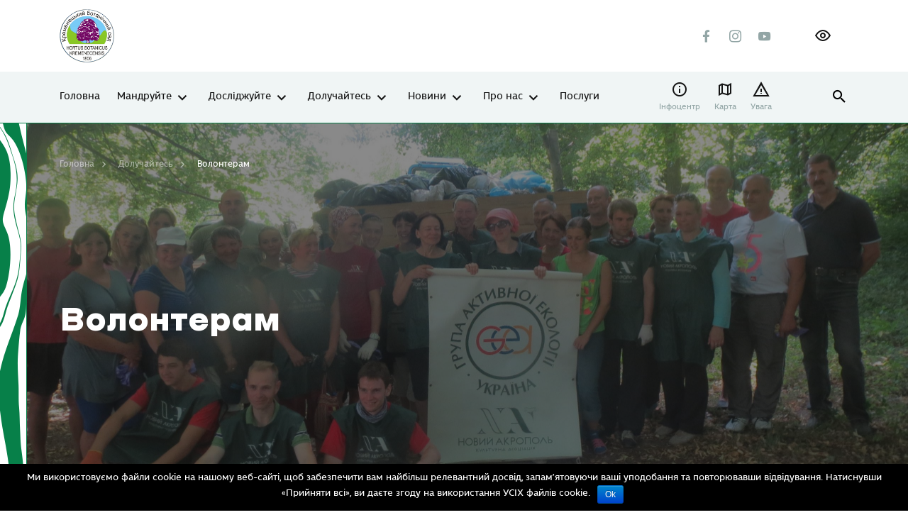

--- FILE ---
content_type: text/css
request_url: https://krembotsad.in.ua/wp-content/themes/sitegist-theme/assets/css/bb.css?ver=3
body_size: 5471
content:
.img-list, .img-block, .img-grid {
    margin-left: -13%;
    margin-right: -13%;
}

.sg-slide{
    width: 360px;
    height: 360px;
}

.sg-slide img{
    width: 100%;
    height: 100%;
    object-fit: cover;
}

.img-cards .img-card__capt {
    color: #141414;
}

.home-infographic-new-left .link-underlined{
    display: none!important;
}

.img-cards a:hover {
    text-decoration: none;
}

.home .last-news .tags-list{
    margin-bottom: 20px!important;
}

.sg-block_my_button{
    margin-right: 20px;
}

.sg_block_descriptions{
    margin-bottom: 50px;
    display: block;
}

 .home-why-item-wrapper {
    transition: all .3s;
}

 .home-why-item:hover .home-why-item-wrapper {
    background-color: #078049;
}
 .home-why-item:hover .home-why-item-title {
    font-weight: bold;
    color: #089B58;
}
 .home-why-item:hover .home-why-item-wrapper img {
    filter: brightness(0) invert(1);
}

.sg_acces_block{
    margin-top: 25px;
}
.sg_acces_block .fw-page-builder-content{
    margin-top: 25px;
}

.sg_blocks_title{
    font-style: normal;
    font-weight: bold;
    font-size: 24px;
    line-height: 130%;
    margin-bottom: 20px;
    margin-top: 30px;
}


.single-volunteers .detail a {
    margin-bottom: 5px;
    display: inline-block;
}
.single-volunteers .detail a:hover {
    color: #078049;
}

.page-template-volunteering .custom-grid{
    overflow-x: inherit;
}

.sg-quote{
    color: #93A6A6;
    font-size: 20px;
    margin: 65px 80px;
    position: relative;
    font-weight: 400;
}

.iconsquote:before {
    content: '';
    background: url(http://wownature.in.ua/wp-content/uploads/2021/04/quote.svg);
    position: absolute;
    left: -80px;
    top: 0;
    width: 48px;
    height: 48px;
    background-repeat: no-repeat;
    background-size: cover;
}
.iconslake:before {
    content: "\e923";
    font-family: 'icomoon' !important;
    font-style: normal;
    font-weight: normal;
    font-variant: normal;
    text-transform: none;
    line-height: 1;
    -moz-osx-font-smoothing: grayscale;
    display: inline-block;
    -webkit-font-smoothing: antialiased;
    vertical-align: top;
    margin-right: 45px;
    font-size: 3rem;
    line-height: 1;
    color: #078049;
    position: absolute;
    left: -75px;
    top: -10px;
}

.col-lg-3.short-references__explain {
    z-index: 2;
}

.home h2 {
    font-size: 48px;
    z-index: 2;
    position: relative;
}

.cms-editor .fw-page-builder-content .sg-text > h2 {
    font-family: "ermilovbold", "Montserrat", sans-serif;
    font-size: 2rem;
    line-height: 1.2;
}

.cms-editor .fw-page-builder-content .sg-text > h3 {
    font-family: "ermilovbold", "Montserrat", sans-serif;
    font-size: 1.5rem;
}

.cms-editor .fw-page-builder-content .sg-text * + * {
    margin-top: 28px;
}

.cms-editor .fw-page-builder-content .img-block {

    margin: 28px 0 15px 0;
}

.cms-editor .col-xs-12.col-lg-3 .img-cards__el{
    width: 100%;
    flex: 100%;
}

.cms-editor .col-xs-12.col-lg-3 .stretch-content{
   margin: 0;
}

.cms-editor .col-xs-12.col-lg-3 .img-cards{
    margin: 0;
}

.cms-editor .fw-page-builder-content .img-list {
    margin-top: 28px;
}

.cms-editor .fw-page-builder-content .in-place__col {
    margin-top: 28px;
}

.cms-editor .fw-page-builder-content .img-cards {
    margin-top: 28px;
}

.visual-top .sg_title {
    font-size: 4rem;
    font-family: "ermilovbold", "Montserrat", sans-serif;
    font-weight: bold;
}

.visual-top .page-nav h1 {
    font-size: 16px;
}

.sg-image-block {
    position: relative;
}

.sg-image-block .visual-top__sign {
    font-weight: normal;
    font-size: 12px;
    line-height: 130%;
    color: #fff;
    bottom: 25px;
    right: 30px;
}

.sg-image-block .visual-page-nav {
    color: #fff;
    font-style: normal;
    font-weight: normal;
    font-size: 16px;
    bottom: 20px;
    padding-left: 10px;
}

.img-grid__el.sg-image-block .visual-top__sign {
    bottom: 10px;
    position: static;
    display: inline-block;
    width: 49%;
    text-align: right;
    padding-right: 20px;
}

.img-grid__el.sg-image-block .sg-image-block-title {
    display: inline-block;
    width: 49%;
    line-height: 1.2;
}

.sg-image-block img {
    width: 100%;
}

.single-location .in-place__col.in-place__col--nav{
    padding-top: 35px;
    border-top: 2px solid #DDE2E0;
}


@media screen and (max-width: 1200px) {
    .img-grid__el.sg-image-block .visual-top__sign {
        text-align: left;
        padding-top: 5px;
        width: 100%;
    }

    .img-grid__el.sg-image-block .sg-image-block-title {
        width: 100%;
    }

}

.npa-modal .swal2-image {
    max-height: 600px;
    object-fit: cover;
}

.img-card .img-card__pic {
    height: 297px;
}

.img-card .img-card__pic img {
    height: inherit;
    width: 100%;
    object-fit: cover;
}

.img-list--mirror .visual-page-nav {
    transform: rotateX(-180deg) scale(-1);
}

.img-list--mirror .visual-top__sign {
    transform: rotateX(180deg) scale(-1);
    left: 30px;
    text-align: end;
}

.sg_asked_title {
    font-size: 32px;
    color: #141414;
    margin-bottom: 75px;
    font-weight: bold;
    font-style: normal;
    font-family: "ermilovbold", "Montserrat", sans-serif;
    line-height: 1.1;
}

.sg_asked_asked_question {
    font-style: normal;
    font-weight: bold;
    font-size: 24px;
    line-height: 130%;
    font-family: "ermilovbold", "Montserrat", sans-serif;
    color: #141414;
    padding-top: 15px;
}

.sg_question-list {
    margin-bottom: 80px;
}

.sg_question-content {
    color: #93A6A6;
}


.how_to_get .icons {
    width: 48px;
    height: 48px;
}

.how_to_get p {
    padding-bottom: 25px;
}

.how_to_get .sg_title {
    padding-bottom: 25px;
    font-weight: bold;
    font-family: "ermilovbold", "Montserrat", sans-serif;
}

.how_to_get .how_to_get_item {
    max-width: 460px;
    padding-right: 40px;
    margin-bottom: 50px;
    padding-left: 15px;
}

.how_to_get .row {
    justify-content: space-between;
}

.sg_contact_map .title {
    font-size: 32px;
    font-family: "ermilovbold", "Montserrat", sans-serif;
    margin-bottom: 50px;
}

.sg_contact_map .sg_contact_map_container {
    padding-left: 50px;
}

.sg_contact_map .sg_contact_map_phones {
    position: relative;
    margin-bottom: 45px;
}

.sg_contact_map .sg_contact_map_phones:before {
    content: '';
    position: absolute;
    left: -45px;
    top: 0;
    background-image: url("../img/phone.svg");
    background-repeat: no-repeat;
    background-size: cover;
    width: 20px;
    height: 20px;
    display: block;
}

.sg_contact_map .sg_contact_map_email {
    position: relative;
    margin-bottom: 45px;
    display: inline-block;
    padding-right: 35px;
}

.sg_contact_map .sg_contact_map_email:before {
    content: '';
    position: absolute;
    left: -45px;
    top: 0;
    background-image: url("../img/mail.svg");
    background-repeat: no-repeat;
    background-size: cover;
    width: 20px;
    height: 20px;
    display: block;
}

.sg_contact_map .sg_contact_map_adress {
    position: relative;
    margin-bottom: 45px;
    max-width: 300px;
}

.sg_contact_map .sg_contact_map_adress:before {
    content: '';
    position: absolute;
    left: -42px;
    top: 0;
    background-image: url("../img/marker.svg");
    background-repeat: no-repeat;
    background-size: contain;
    width: 20px;
    height: 20px;
    display: block;
}

.sg_contact_map .sg_contact_map_administration a {
    color: #078049;
    font-size: 16px;
}

.sg_contact_map .mailcopy-icon {
    background-image: url("../img/copy.svg");
    background-repeat: no-repeat;
    background-size: contain;
    width: 20px;
    height: 20px;
    display: block;
    cursor: pointer;
    position: absolute;
    top: 0;
    right: 0;
}

.sg_contact_map_social {
    margin-bottom: 40px;
}

.sg_contact_map_social .social-list {
    justify-content: flex-end;
}

#main.page-infotsentr {
    padding-bottom: 0;
}

.page-infotsentr-nav {
    margin-bottom: 50px;
}

.page-infotsentr-nav .sg-active {
    color: #078049;
}

.sg-icon-search {
    background-image: url("../img/search.svg");
    width: 24px;
    height: 24px;
    background-repeat: no-repeat;
    background-size: cover;
    cursor: pointer;
}

.sg-content-ctrl__fltr {
    align-items: center;
    justify-content: space-between;
}

.sg-content-ctrl__fltr .sg-flex {
    display: flex;
}

.sg-content-ctrl__fltr .tags-list {
    margin-left: 20px;
}

.sg-serch-show .ctrl-search {
    position: static;
}

.sg-serch-show .ctrl-search .main-search {
    display: block;
}

.sg_titl_access {
    font-family: "ermilovbold", "Montserrat", sans-serif;
    font-size: 2rem;
    line-height: 1.2;
    font-weight: bold;
    margin-bottom: 50px;
}

.sg_acces_conent .container, .sg_acces_conent .col-lg-12 {
    padding: 0;
}

#powerTip {
    background: #fff;
    padding: 3px;
}

#powerTip:before {
    border-top: 10px solid #fff !important;
}

.close_ihp {
    display: none !important;
}

.cms-editor .fw-page-builder-content .sg-text > h3 {
    margin-top: 40px;
}

.cms-editor > *:not(h2) + h3 {
    margin-top: 48px;
}

#footer {
    /*   margin: 0 -15px 0 -15px; */

}


.card__ttl{
    font-size: 20px;
}
.page-template-adventures .card__ttl{
    font-size: 24px;
}

#parks .park-info .park-subtitle{
    max-width: 100px;
}

.about-block{
    padding-bottom: 125px;
}

.sg-list-no-cube a{
    border-radius: 16px!important;
}

.menu-opened .mobile-nav .menu-item-has-children .sub-menu .menu-item-has-children .sub-menu a{
    color: #141414;
}

.main-nav li.menu-item-has-children:hover .sub-menu{
    z-index: 99;
}

.mmp-map{
    z-index: 1;
}


.site-lng.none-on-tablet{
    flex-direction: row-reverse;
}

.page-template  .cards-section,.page-template  .last-news{
    padding-top: 70px;
}

.img-slider > .img-slider__pagination{
    line-height: 1;
    padding: 0px 8px;
}

.img-slider__btn:before{
    font-size: 1.575rem;
}


.page-template-route .small-info span.small-info--cat {
    display: inline-flex;
    margin-left: auto;
    vertical-align: top;
    padding: 3px 8px;
    background-color: #DDE2E0;
    font-size: 12px;
    color: #000;
    border-radius: 16px;
    text-align: center;
    text-overflow: ellipsis;
    overflow: hidden;
    white-space: nowrap;
}

.single-route .small-info span.small-info--cat {
    display: inline-flex;
    margin-left: auto;
    vertical-align: top;
    padding: 3px 8px;
    background-color: #DDE2E0;
    font-size: 12px;
    color: #000;
    border-radius: 16px;
    text-align: center;
    text-overflow: ellipsis;
    overflow: hidden;
    white-space: nowrap;
    margin-bottom: 50px;
}

.single-route h1{
    margin-bottom: 25px;
}


.page-template-parnters time {
    font-size: 12px;
    color: #93A6A6;
    margin-top: 22px;
    display: block;
}


.sg_partners h4{
    margin-bottom: 25px;
}


.page-template-parnters .cards-section__row{
    margin-top: 40px;
}


.page-template-researchers .small-info span.small-info--cat {
    display: inline-flex;
    margin-left: auto;
    vertical-align: top;
    padding: 3px 8px;
    background-color: #DDE2E0;
    font-size: 12px;
    color: #000;
    border-radius: 16px;
    text-align: center;
    text-overflow: ellipsis;
    overflow: hidden;
    white-space: nowrap;
}

.anchor_link{
    margin-bottom: 60px;
}
.anchor_link a{
    margin-right: 25px;
    transition: .3s all;
}

.anchor_link a:hover{
    color:#46a077
}
.sg-bottom-mfuter{
    display: flex;
    flex-wrap: nowrap;
    border-top: solid 1px #fff;
    margin-top: 70px;
    padding-top: 80px;
    padding-bottom: 0!important;
}
.sg-bottom-mfuter .footer-second__col{
    color:#fff;
    max-width: 268px;
    font-style: normal;
    font-weight: normal;
    font-size: 12px;
    line-height: 130%;
}

.sg-bottom-mfuter .flex{
    display: flex;
    justify-content: space-between;
    width: 100%;
}

.sg-bottom-mfuter .flex .offset-md-2{
    margin-left: 12.66667%;
}

.sg-bottom-mfuter .footer-second__col a{
    display: block;
    margin-bottom: 10px;
    color:#87ba9f;
}
.sg-bottom-mfuter .footer-second__col a img{
    margin-left: 10px;
}
.sg-bottom-mfuter .footer-second__col b{
    margin-left: 10px;
}


footer .site-sponsors{
    display: block;
}

footer .icon-Question:before{
    filter: brightness(0) invert(1);
}

.ttl1, .cms-editor > h1, .content-block > h1{
    font-size: 48px;
}



.page-template-donate .route-block__main .site-action{
    margin-right: 20px;
}

.input-hglight--grey .input-hglight__lbl{
    background-color: transparent;
}

.input-hglight--grey .input-hglight__lbl:hover{
background-color: #dbe6e5;
}


.main-nav li.menu-item-has-children:hover .sub-menu{
    background-color: #F0F5F5;
}

.icon-Search:hover:before{
    color: #078049;
}
#inclusivity-button{
    background-repeat: no-repeat;
    background-size: contain;
    transition: .0s all;
}
#inclusivity-button:hover{
    width: 27px;
    height: 20px;
}

.alert__desc{
    font-size: 14px;
}

.home-infographic-new-left .location-info__ttl{
    margin-bottom: 10px;
}

.fade-03:after{
    background-color: rgba(20, 20, 20, 0.4);
}

.container-fluide .divided-block > * + * {
    margin-top: 20px;
}

.last-news .news-preview{
    padding: 10px;
}

.last-news .news-preview:hover{
    background-color: #dbe6e5;
}

.last-news .tags-list{
    margin-bottom: 0;
}

.vm__elem:hover{
    flex-basis: calc(100% / 7 * 2);
}

.ttl1, .cms-editor > h1, .content-block > h1{
    font-size: 48px;
}



.page-template-donate .route-block__main .site-action{
    margin-right: 20px;
}

.input-hglight--grey .input-hglight__lbl{
    background-color: transparent;
}

.input-hglight--grey .input-hglight__lbl:hover{
    background-color: #dbe6e5;
}


.news-preview--big{
    padding-right: 20px;
}

.news .ctrl-filter__clr{
    padding: 7px 12px;
}

.main-search__clear:hover{
    color:#fff;
}


.home-infographic-new-left .location-spec__pic img{
    width: 48px;
    height: 48px;
}
.home-why-item-title{
    text-align: center;
}

.why-section .cards-section__row{
    justify-content: end!important;
}

.sg_my_date .date.all_year span{
    font-weight: bold;
    color:#000;
}
.sg_my_date span {
    font-size: 14px;
    color: #b4b4b4;
    margin-bottom: 5px;
    display: block;
}

.sg_my_date.flex{
    display: flex;
    width: 300px;
    justify-content: space-between;
    margin-bottom: 40px;
}

.single-volunteers .detail p {
    margin-bottom: 10px;
    font-weight: bold;
}


.page-template-volunteering a.card img{
    width: 100%;
}


.card[href]:hover:before{
    top: -15px;
    bottom: -15px;
    left: -15px;
    right: -15px;
}

.single-route .leaflet-container .leaflet-marker-pane img{
    min-width: 10px!important;
    min-height: 10px!important;
}

.sg-border-top{
    border-top: solid 2px transparent!important;
}


.sg_team_color .contacts-list dt{
    color:#000;
}
.sg_team_color .contacts-list dd{
    color:#000!important;
}
.mmp-map{
    margin-top: 0!important;
}
.mmp-map * + *{
    margin-top: 0!important;
}

.page-template-full-width .cms-editor{
    width: 1300px;
}

.fw-row{
    display: flex;
}

@media screen and (max-width: 1555px) {
    .site-sponsors svg path{
        fill:#fff;
    }
}

@media screen and (max-width: 1270px) {
    .vm .vm__elem:last-child{
        display: none;
    }
}

@media screen and (max-width: 1440px) {

    .header-top {
        padding: 13px 0 13px;
    }


    .header-main ul {
        font-size: 14px;
    }

    .home .visual-slider {
        height: calc(100vh - 145px);
    }
    /*
        .visual-top{
            height: calc(100vh - 145px);
        }
    */
    h1{
        font-size: 48px;
    }

    .home h2{
        font-size: 48px;
    }

    .home .swiper-container .visual-slider__slide {
        height: 100%;
    }

    .visual-slider__ttl{
        font-size: 48px;
    }


    .divided-block {
        min-height: 432px;
    }

    .shifted-slider__slide {
        height: 500px;
    }

    .divided-blocks .divided-blocks__col .divided-block{
        height: 432px;
    }
    .divided-block__ttl{
        font-size: 48px;
    }


    #parks .lisn{
        height: 100vh;
    }

    .home .cards-section, .last-news{
        padding-bottom: 144px ;
    }

}

.sg_park_logo{
    margin-bottom: 24px;
    width: 100px;
}

.page-template-page_park .breadcrumbs  .breadcrumbs__item:last-child{
    color:#fff;
}

.page-template-page_park .visual-top{
    min-height: 660px;
}

.page-template-page_park .sg_flex a{
    margin-right: 45px;
}


.page-template-page_park .sg_style p{
    margin-top: 8px;
}

.page-template-page_park .about-block .sg_flex{
    display: block;
}

.page-template-page_park .sg_flex{
    display: flex;
    justify-content: space-between;
    align-items: flex-end;
}
.page-template-page_park .sg_flex .sg_slider_title{
    font-size: 16px;
    margin-bottom: 5px;
}

.page-template-page_park .sg_flex .sg_slider_descriptions{
    max-width: 300px;
}

.page-template-page_park .shifted-section{
    padding-bottom: 0;
}
.page-template-page_park .home-why-item-title{
    max-width: 110px;
    text-align: center;
}
.sg_contact_site{
    position: relative;
    max-width: 270px;
}
.sg_contact_site:before {
    content: '';
    position: absolute;
    left: -42px;
    top: 0;
    background-image: url(http://wownature.in.ua/wp-content/uploads/2021/04/WEB.svg);
    background-repeat: no-repeat;
    background-size: contain;
    width: 20px;
    height: 20px;
    display: block;
}

.page-template-page_park .social-list{
    justify-content: flex-start;
    margin-top: 20px;
}


.page-template-page_park .sg_contact_map .mmp-map {
    height: 360px!important;
}

.page-template-page_park .home-why-image{
    min-height: 50px;
    min-width:50px;
}


.page-template-page_park-php .header-top__r .social-list{
    margin-top: 0;
}


.sg-alert{
    position: absolute;
    bottom:50px;
    right: 50px;
}
.page-template-page_park .mmp-list{
    display: none;
}


.page-template-page_park .how_to_get{
    padding-top: 50px;
}

.page-template-page_park .sg_organisation{
    display: flex!important;
    align-items: center;
}

.page-template-page_park .sg_organisation a{
    width: 25%;
}

.page-template-page_park .fancybox-caption__body{
    text-align: left;
}

.sg_contact_map .mailcopy-icon{
    transition: .3s all;
}

.sg_contact_map .mailcopy-icon:hover{
    filter: sepia(1);
}

.visual-path .breadcrumbs{
    left: 0;
}
.cms-editor .fw-row{
    flex-wrap: wrap;
}
.cms-editor .fw-row .col-xs-12.col-lg-3 .img-block{
    width: 100%;
}

@media screen and (max-width: 1500px) {

    .page-template-page_park .last-news .stretch-content{
        margin-right: 0;
        margin-left: 0;
    }

}
@media screen and (max-width: 1370px) {

    .npa-modal .swal2-image {
        max-height: 500px;
        object-fit: cover;
    }

}

.npa-modal .swal2-image

@media screen and (max-width: 767px) {
    .sg-image-block {
        width: 100%;
        display: block !important;
    }

    .sg-section .img-list, .sg-section .img-block, .sg-section .img-grid {
        margin: 0;
    }
    .home h2{
        font-size: 2rem;
    }
}

@media screen and (max-width: 576px) {
    .sg-text ol {
        margin-left: 15px;
    }

    .sg-image-block .visual-top__sign {
        bottom: 10px !important;
        left: 10px;
        right: auto;
    }


    .sg_contact_map_social {
        margin-top: 25px;
    }

    .visual-slider__ttl{
        font-size: 24px;
    }
}

@media screen and (max-width: 1000px) {
    .sg-bottom-mfuter{
        display: block;
    }
    .sg-bottom-mfuter .flex{
        margin-top: 25px;
    }

    .sg-bottom-mfuter .flex .offset-md-2{
        margin-left: 0!important;
    }

    .sg-bottom-mfuter .footer-second__col{
        width: 100%;
        max-width: 100%;
    }
}


.sg_more_grid.img-list{
    grid-auto-rows: 300px;
}

.sg_more_grid.sg_item_count_1{
    grid-template-columns: repeat(1, 1fr);
    grid-auto-rows: 420px;
}
.sg_more_grid.sg_item_count_2{
    grid-template-columns: repeat(2, 1fr);
    grid-auto-rows: 420px;
}
.sg_more_grid.sg_item_count_3{
    grid-template-columns: repeat(3, 1fr);
}
.sg_more_grid.sg_item_count_4{
    grid-template-columns: repeat(4, 1fr);
}
.sg_more_grid.sg_item_count_5{
    grid-template-columns: repeat(5, 1fr);
}


.sg_more_grid .visual-top__sign{
    bottom: 18px!important;
}

.sg_more_grid .sg-image-block-gradient{
    height: 60px;
}

.sg_more_grid .visual-top__sign{
    position: static;
}


.sg_organisation{

}

.home .vm__elem .park-title,.home .vm__elem .park-subtitle{display: block;opacity: 0;transition: .3s all}

.home .vm__elem:hover .park-title{
    opacity: 1
}
.home .vm__elem:hover .park-subtitle{
    opacity: 1
}

.lang-item{
    display: none;
}

header .site-action{
    display: none;
}

.mobile-nav .menu-item a {
    background-color: transparent;
    font-family: "ermilovbold", "Montserrat", sans-serif;
    cursor: pointer;
    padding: 18px 15px;
    width: 100%;
    text-align: left;
    color: inherit;
    transition: 0.4s;
    font-size: 1.25rem;
    position: relative;
    z-index: 0;
    text-overflow: ellipsis;
    white-space: nowrap;
    overflow: hidden;
    padding-right: 40px;
}


#footer-map{
    background-image: url("https://karpatskyi-biosfernyi-zapovidnyk.in.ua/wp-content/uploads/2021/07/Screenshot_2.jpg");
}

.route-params__elem .route-mark{
    position: relative;
    top: 3px;
}

.obj-sidebar__wrapper{
    padding-top: 45px;
    height: calc(100% - 75px);
}


.inclusivity-popup.active .row{
    overflow-y: hidden!important;
}


.sg_infos{
	display:block;
	position:static!important;
	margin-top:30px
}
.sg_infos a{
	color:#fff;
	text-decoration:underline
}


.single-route .inform-card{
    display: none;
}

.postid-2178 .inform-card{
    display: block;
}


.flex .fw-row{
	display:flex
}
.flex .fw-row:not(:last-child){
	margin-bottom:30px
}

@media screen and (max-width: 1200px) {
    .sponsors-section a{
        border: none!important;
    }
    .img-list .visual-page-nav{
        margin-bottom: 30px;
    }
}


@media screen and (max-width: 1024px) {
    .sg_more_grid{
        grid-template-columns: repeat(2, 1fr)!important;
    }


    .sponsors-section a{
        border: none!important;
    }

   .page-template-map .sg_map_info{
        display: none;
    }
}

@media screen and (max-width: 775px) {

    .cards-section .cards-section__row{
        display: block;
    }

    .sg-bottom-mfuter .flex{
        flex-wrap: wrap;
    }
    .sg-bottom-mfuter .flex .footer-second__col{
        margin-bottom: 10px;
        text-align: center;
    }
    .sg_more_grid{
        grid-template-columns: repeat(2, 1fr)!important;
    }

    .alert{
        border-bottom: solid 1px transparent!important;
    }
    .sg-bottom-mfuter .footer-second__col{
        padding: 0 10px;
    }
    .location-spec__counter{
        font-size: 14px;
    }
    footer .site-sponsors a{
        margin-left: 0;
    }
    .img-list{
        grid-template-columns: repeat(1, 1fr);
    }
    .sg-image-block .visual-page-nav{
        font-size: 14px;
    }
    .ttl1, .cms-editor > h1, .content-block > h1{
        font-size: 40px;
    }
}

@media screen and (max-width: 510px) {

    .sg_more_grid{
        grid-template-columns: repeat(1, 1fr)!important;
    }

  .home .btn-secondary{width: 100%}
    .home-why-item, .home-why-item-link {
        display: inline-flex;
        flex-direction: column;
        align-items: center;
        width: 50%!important;
        margin-bottom: 55px;
    }

    .visual-top{
        min-height: 380px;
    }

    .visual-top .sg_title{
        font-size: 25px!important;
        line-height: 25px!important;
    }
    .visual-top .ttl1{
        font-size: 25px!important;
        line-height: 25px!important;
    }

}

/*button_up*/
#button_up {
    display: inline-block;
    background: transparent;
    width: 40px;
    height: 40px;
    text-align: center;
    border-radius: 50%;
    position: fixed;
    bottom: 30px;
    right: 30px;
    transition: background-color .3s,
    opacity .5s, visibility .5s;
    opacity: 0;
    visibility: hidden;
    z-index: 1000;
    background: url("http://wownature.in.ua/wp-content/uploads/2021/04/btn-up.svg");
}

#button_up:hover {
    cursor: pointer;
}
#button_up:active {
    background-color: #555;
}
#button_up.show {
    opacity: 1;
    visibility: visible;
}

.icon-Question:before{
    content: '';
    background-image: url("http://www.park.sitegist.net/wp-content/uploads/2021/04/Question.svg");
    height: 24px;
    width: 24px;
}

.main-nav li.menu-item-has-children .sub-menu li{
    padding: 10px 40px 10px 20px;
}

.why-section{
    padding: 80px 0 110px;
}
.why-section .cards-section__row{
    justify-content: flex-start;
}
.home-why-item,
.home-why-item-link{
    display: inline-flex;
    flex-direction: column;
    align-items: center;
    width: 16.6%;
    margin-bottom: 25px;
}
.home-why-item-wrapper{
    width: 96px;
    height: 96px;
    background-color: #F0F5F5;
    border-radius: 100%;
    display: inline-flex;
    flex-direction: column;
    align-items: center;
    justify-content: center;
}
.home-why-image{
    max-height: 64px;
    max-width: 64px;
}
.home-why-item-title{
    font-size: 14px;
    font-weight: 400;
    line-height: 22px;
    margin-top: 20px;
}

.news-preview + .news-preview{
    margin-top: 10px;
}

.last-news__list{
    margin-top:10px
}
.navigation .screen-reader-text{
    display: none;
}


.sg_rev{filter: brightness(0) invert(1);}


.npa-objects{
    height: 100vh!important;
}

footer .icon-Question{
    display: none;
}

.services-template-default .service-contacts-block .person-block__ttl{
    margin-bottom: 10px;
    margin-top: 10px;
}

.img-block.sg-image-block{
    margin-bottom: 15px;
}

.breadcrumbs{
    flex-wrap: wrap;
}

.ctrl-filter__options{
    flex-wrap: wrap;
}

.font_size_mod4 .breadcrumbs .sg-font-small{
    font-size: 15px!important;
}

.sg_image_wrapper{
    height: auto;
}
.sg_image_wrapper img{
    object-fit: cover;
}

.site-tag, .ctrl-tag{
    padding-right: 8px!important;
}


.single-route .leaflet-popup{
    display: none!important;
}

.news-preview + .news-preview{
    margin-top: 0;
}

.news-preview .card__figure .card__img-wrapper{
height: 250px;
}

.news-preview .card__figure .card__img-wrapper img{
    object-fit: cover;
    height: 100%;
}


.sg_modal_image{
    cursor: pointer;
}


.sg_modal .sg_modal_title{
    margin-top: 10px;
    margin-bottom: 10px;
}

.sg_modal_wrap{
    position: fixed;
    width: 100%;
    height: 100%;
    top: 0;
    left: 0;
    background: #000000c4;
    z-index: 99;
    display: none;
}

.sg_modal_content{
    position: absolute;
    width: 600px;
    max-width: 100%;
    top: 50%;
    left: 50%;
    transform: translate(-50%, -50%);
    background: white;
}

.sg_modal_content figure{
    height: auto;
}

.sg_modal_content figure img{
    width: 100%;
    max-height: 250px;
    object-fit: contain;
}

.sg_modal_content .sg_modal_content_text{
    padding:15px 20px;
}
.sg_colse_modal{
    position: absolute;
    width: 20px;
    height: 20px;
    cursor: pointer;
    right: 10px;
    top:10px;
    background: #00000061;
}
.sg_colse_modal:before{
    content: '';
    width: 20px;
    height: 2px;
    background: #fff;
    position: absolute;
    top: 9px;
    left: 0;
    transform: rotate(
            -135deg);
}
.sg_colse_modal:after{
    content:'';
    position: absolute;
    width: 20px;
    height: 2px;
    background: #fff;
    top:9px;
    left: 0;
    transform: rotate(135deg);
}

.sg_oveflow_hidden{
    overflow-y: hidden;
}


.sg_modal_content_wrap{
    max-height: 300px;
    overflow-x: hidden;
    padding-right: 10px;
}

.page-template-publications .pb-aside__apply{
    display: block;
    position: relative;
    margin-bottom: 10px;
    top:20px;
    left: 0;
}

.page-template-publications .ctrl-search .main-search .main-search-sgs{
    display: none!important;
}

.page-template-publications .main-search.main-search--with-result .main-search__holder--result{
    display: none!important;
}


.single-route .route iframe{
    width: 100%;
    height: 400px;
}


--- FILE ---
content_type: text/css
request_url: https://krembotsad.in.ua/wp-content/themes/sitegist-theme/inclusivity/css/inclusivity.css?ver=3
body_size: 8759
content:
/* header */
.inclusivity-popup{
    display: flex;
    width: 100%;
    padding: 20px 0;
    background: #F0F5F5;
}
.inclusivity-colors{
    display: flex;
    flex-direction: column;
    width: calc(65% - 25px)
}
.inclusivity-fonts{
    display: flex;
    flex-direction: column;
}

.inclusivity-popup{
    border-top: solid 1px #93A6A6;
}

.inclusivity-fonts-container button.active{
    border: solid 1px #000;
}

.inclusivity-controls{
    display: flex;
    flex-direction: column;
    width: 50px;
    align-items: flex-end;
    height: 100%;
    position: absolute;
    right: 10%;
}
.inclusivity-controls button{
    background: transparent;
    margin: 5px 0;
}
.inclusivity-controls button:before{
    content: '';
    display: flex;
    width: 20px;
    height: 20px;
    background-size: cover;
}
#inclusivity-button-reload{
    background: transparent;
    position: absolute;
    bottom: 20px;
    right: 0;
}
#inclusivity-button-reload:before{
    content: '';
    display: flex;
    width: 30px;
    height: 30px;
    background-size: cover;
}

.inclusivity-controls button#inclusivity-button-close:before{
    background-image: url(http://www.park.sitegist.net/wp-content/uploads/2021/04/Vector.svg);
}
button#inclusivity-button-reload:before{
    background-image: url(http://www.park.sitegist.net/wp-content/uploads/2021/04/Update.svg);
    z-index: 9;
}
.inclusivity-title{
    font-size: 20px;
    font-weight: 100;
    font-family: "ermilovbold", "Montserrat", sans-serif;
    margin-bottom: 10px;
}
.inclusivity-fonts-container{
    display: flex;
    flex-wrap: wrap;
}

.sg-my-button{
    background: transparent;
    padding: 10px 50px 10px 15px;
}

#inclusivity-button-reload:before{
    position: absolute;
    right:10px;
    top:7px;
}

.inclusivity-fonts fieldset{
    height: 100%;
    position: relative;
}

.inclusivity-color-container button,
.inclusivity-fonts-container button{
    margin: 12px 12px 12px 0;
    align-items: center;
    padding: 10px 24px;
    font-size: 16px;
    cursor: pointer;
    min-width: auto;
    display: inline-flex;
    justify-content: center;
    text-align: center;
    color: #000;
    background-color: transparent;
    font-family: "ermilovbold", "Montserrat", sans-serif;
    line-height: 1.1;
}
.inclusivity-fonts-container button{
    width: 65px;
    height: 65px;
}
.inclusivity-fonts-container button.mod1 {
    font-size: 18px;
}
.inclusivity-fonts-container button.mod2 {
    font-size: 24px;
}
.inclusivity-fonts-container button.mod3 {
    font-size: 28px;
}
.inclusivity-fonts-container button.mod4 {
    font-size: 36px;
}
#color_1 {
    color: #773D08;
    background: #F0D3A8;
}
#color_2 {
    color: #34404F;
    background: #FFFFFF;
}
#color_3 {
    color: #333;
    background: #FFC400;
}
#color_4 {
    color: rgba(28, 38, 87, 0.84);
    background: #FFC400;
}
#color_5 {
    color: #138B0F;
    background: #FFFFFF;
}
#color_6 {
    color: #0f2c57;
    background: #88c2f7;
}
#color_7 {
    color: #FFFCFC;
    background: #000000;
}
#color_8 {
    color: #FFC400;
    background: #000000;
}
#color_9 {
    color: #FFC400;
    background: rgba(28, 38, 87, 0.84);
}
#color_10 {
    color: #fff;
    background: #138B0F;
}

#color_11{
    background: #fff;
}




.font_size_mod2 .sg-font-small{font-size:22px!important;}
.font_size_mod2 .sg-font-medium{font-size:20px!important;}
.font_size_mod2 .sg-font-large{font-size:18px!important;}

.font_size_mod3 .sg-font-small{font-size:24px!important;}
.font_size_mod3 .sg-font-medium{font-size:22px!important;}
.font_size_mod3 .sg-font-large{font-size:25px!important;}

.font_size_mod4 .sg-font-small{font-size:26px!important;}
.font_size_mod4 .sg-font-medium{font-size:24px!important;}
.font_size_mod4 .sg-font-large{font-size:20px!important;}



.font_size_mod2 .sg-content.sg-font-small p{font-size:22px!important;}
.font_size_mod2 .sg-content.sg-font-medium p{font-size:20px!important;}
.font_size_mod2 .sg-content.sg-font-large p{font-size:22px!important;}

.font_size_mod3 .sg-content.sg-font-small p{font-size:24px!important;}
.font_size_mod3 .sg-content.sg-font-medium p{font-size:22px!important;}
.font_size_mod3 .sg-content.sg-font-large p{font-size:24px!important;}

.font_size_mod4 .sg-content.sg-font-small p{font-size:26px!important;}
.font_size_mod4 .sg-content.sg-font-medium p{font-size:24px!important;}
.font_size_mod4 .sg-content.sg-font-large p{font-size:26px!important;}



.font_size_mod2 .sg-font-small {font-size:18px!important;}
.font_size_mod2 .sg-font-medium a{font-size:20px!important;}
.font_size_mod2 .sg-font-large a{font-size:18px!important;}

.font_size_mod3 .sg-font-small {font-size:20px!important;}
.font_size_mod3 .sg-font-medium a{font-size:22px!important;}
.font_size_mod3 .sg-font-large a{font-size:20px!important;}

.font_size_mod4 .sg-font-small {font-size:22px!important;}
.font_size_mod4 .sg-font-medium a{font-size:24px!important;}
.font_size_mod4 .sg-font-large a{font-size:20px!important;}


.font_size_mod4 .tags-list .sg-font-large{font-size:12px!important;}

.font_size_mod2 .sg-content.sg-font-small li{font-size:22px!important;}
.font_size_mod2 .sg-content.sg-font-medium li{font-size:20px!important;}
.font_size_mod2 .sg-content.sg-font-large li{font-size:18px!important;}

.font_size_mod3 .sg-content.sg-font-small li{font-size:24px!important;}
.font_size_mod3 .sg-content.sg-font-medium li{font-size:22px!important;}
.font_size_mod3 .sg-content.sg-font-large li{font-size:20px!important;}

.font_size_mod4 .sg-content.sg-font-small li{font-size:26px!important;}
.font_size_mod4 .sg-content.sg-font-medium li{font-size:24px!important;}
.font_size_mod4 .sg-content.sg-font-large li{font-size:22px!important;}

.page-template-template-anons .c-news__list img

.font_size_mod2 h1.sg-font-large{font-size:40px!important;}
.font_size_mod3 h1.sg-font-large{font-size:42px!important;}
.font_size_mod4 h1.sg-font-large{font-size:35px!important;}

.font_size_mod2 h2.sg-font-large{font-size:26px!important;}
.font_size_mod3 h2.sg-font-large{font-size:30px!important;}
.font_size_mod4 h2.sg-font-large{font-size:32px!important;}



.font_size_mod1 .social-list__lnk:before{
    font-size: 20px;
}
.font_size_mod2 .social-list__lnk:before{
    font-size: 22px;
}
.font_size_mod3 .social-list__lnk:before{
    font-size: 24px;
}.font_size_mod4 .social-list__lnk:before{
     font-size: 26px;
 }

/* styles */
.sg-border-top{
    border-top: solid 2px;
}
.sb-socials__link svg{
    width: 20px;
    height: 20px;
}
.sb-socials__link svg g{
    transition: .3s all;
    fill: #fff;
}
.sb-socials__link:hover svg g{
    fill: #DF0023;
}

.sg-font-large p, .sg-font-large ul, .sg-font-large ol {
    line-height: 1.4;
}


.white_black{
    filter: grayscale(100%);
}


/* yellow_on_blue */



.yellow_on_blue .sg_contact_map .sg_contact_map_phones:before{
    filter: brightness(0) invert(1);
}
.yellow_on_blue .sg_contact_map .sg_contact_map_email:before{
    filter: brightness(0) invert(1);
}
.yellow_on_blue .sg_contact_map .sg_contact_map_adress:before{
    filter: brightness(0) invert(1);
}
.yellow_on_blue .sg_contact_site:before{
    filter: brightness(0) invert(1);
}
.yellow_on_blue .sg_contact_map  .social-list__lnk:before{
    filter: brightness(0) invert(1);
}

.sepia .iconsquote:before{
    filter: brightness(0) invert(0);
}
.black_on_white .iconsquote:before{
    filter: brightness(0) invert(0);
}
.black_on_yellow .iconsquote:before{
    filter: brightness(0) invert(0);
}
.blue_on_yellow .iconsquote:before{
    filter: brightness(0) invert(0);
}
.withe_on_black .iconsquote:before{
    filter: brightness(0) invert(1);
}
.yelow_on_black .iconsquote:before{
    filter: brightness(0) invert(1);
}
.yellow_on_blue .iconsquote:before{
    filter: brightness(0) invert(1);
}
.white_on_green .iconsquote:before{
    filter: brightness(0) invert(1);
}

.yellow_on_blue .cms-editor a, .yellow_on_blue .content-block a{
    color:#e3b10b!important;
}

.yellow_on_blue .sg_button{
    background-color:#1c2657;
    color:#e3b10b!important;
}




.yellow_on_blue .sg-background{
    background-color:#1c2657!important;
}
.yellow_on_blue .c-n__red-line.sg-background{
    background-color:#e3b10b!important;
}
.yellow_on_blue .sg-font,
.yellow_on_blue .footer-created a,
.yellow_on_blue .pagination-list .page-numbers,
.yellow_on_blue .sg-font li a,
.yellow_on_blue .sg-font li a:before,
.yellow_on_blue .icon-eye:before,
.yellow_on_blue .icon-reload:before,
.yellow_on_blue .icon-cross:before,
.yellow_on_blue .icon-search:before,
.yellow_on_blue .icon-facebook:before,
.yellow_on_blue .icon-twitter:before{
    color:#e3b10b!important;
}
.yellow_on_blue .lisn  .sg-font:after{
    border-right: 0.15em solid #e3b10b;
    border-top: 0.15em solid #e3b10b;
}
.yellow_on_blue .site-lng.none-on-tablet li.current-lang span{
    border: 1px solid #e3b10b;
    color: #e3b10b
}
.yellow_on_blue .cms-editor .sg-font li:before{
    background-color:#e3b10b;
}
.yellow_on_blue  .inclusivity-fonts-container button.active{
    border: solid 1px #e3b10b;
}
.yellow_on_blue .pagination-list .current{
    background-color:#e3b10b;
    color:#1c2657!important;
}
.yellow_on_blue .sg-background.site-tag {
    background: #e3b10b;
}
.yellow_on_blue .sg-font.site-tag {
    color:#1c2657!important;
    background: #e3b10b!important;
}
.yellow_on_blue .sub-menu{
    background:#1c2657 ;
}
.yellow_on_blue .sub-menu:before{
    background:#1c2657!important;
}
.yellow_on_blue .sub-menu li:hover{
    background: #28315b!important;
}
.yellow_on_blue .nav-links .page-numbers{
    border-color: #e3b10b;
}
.yellow_on_blue .nav-links .page-numbers:before,
.yellow_on_blue .nav-links .page-numbers{
    color: #e3b10b;
}
.yellow_on_blue .nav-links .current,
.yellow_on_blue .nav-links .page-numbers:hover{
    color:#fff;
}
.yellow_on_blue .mobile-nav .menu-item-has-children a::after{
    border-right: 0.15em solid #e3b10b;
    border-top: 0.15em solid #e3b10b;
}
.yellow_on_blue .mobile-nav .menu-item-has-children a{
    background:#1c2657!important;
}
.yellow_on_blue .mobile-menu__bottom .site-lng .current-lang.lang-item span{
    border: 1px solid #e3b10b;
    color: #e3b10b
}


.yellow_on_blue .icon-glyphs *:before,.yellow_on_blue .vm__ico *:before, [class^="icon-"]:before,.yellow_on_blue [class*=" icon-"]:before{
    color: #e3b10b
}


.yellow_on_blue .route-timeline:before{
    background-image: linear-gradient(#e3b10b 43%, rgba(255, 255, 255, 0) 0%)!important;
}
.yellow_on_blue .route-timeline__el:before{
    background-color: #e3b10b!important;
}
.yellow_on_blue .route-timeline__el:last-child:after{
    background-color:#1c2657!important;
    border:none;
}
.yellow_on_blue  .sg_menu .sg_button{
    border-color: #e3b10b!important;
    margin-right: 10px;
    color:#e3b10b!important;
}
.yellow_on_blue .sg-border.sg-font{
    border-color:#e3b10b;
    background-color:#1c2657;
}
.yellow_on_blue .sg-font.font_active{
    border-color:#e3b10b;
}
.yellow_on_blue  .sg-my-menu .sub-menu{
    background-color:#e3b10b!important; ;
}
.yellow_on_blue  .sg-my-menu .sub-menu a{
    color:#1c2657!important;
}
.yellow_on_blue .sg-my-menu .menu-item a:hover{
    background: transparent;
}
.yellow_on_blue .sg-my-menu .menu-item-has-children:hover > a{
    background: transparent;
    outline: solid 1px  #e3b10b;
}
.yellow_on_blue .sg-my-header .sub-menu a:hover{
    border-color: #1c2657;
}
.yellow_on_blue .sg_menu_burger .sg-font{
    background-color:#e3b10b;
}
.yellow_on_blue .sg-font:before{
    color:#e3b10b;
}
.yellow_on_blue .c-f__top-button-wrap:after{
    background-color:#e3b10b;
}
.yellow_on_blue .c-f__button-front{
    background-color:#1c2657;
    color:#e3b10b;
}
.yellow_on_blue .footer-main:after{
    background-color: #e3b10b!important;
}
.yellow_on_blue .site-main-lnk {
    filter: brightness(0) invert(1);}

.yellow_on_blue .inclusivity-button{
    filter: brightness(0) invert(1);
}
.yellow_on_blue .sp-form[sp-id="133668"]{
    background-color:#1c2657;
}
.yellow_on_blue .sp-form[sp-id="133668"] label{
    color:#e3b10b!important;
}
.yellow_on_blue .sp-form[sp-id="133668"] .sp-form-control::placeholder{
    color:#e3b10b;
}
.yellow_on_blue .sg-font{
    border-color: #e3b10b;
}
.yellow_on_blue  .inclusivity-controls button#inclusivity-button-close:before{
    filter: brightness(0) invert(1);
}
.yellow_on_blue  button#inclusivity-button-reload:before{
    filter: brightness(0) invert(1);
}
.yellow_on_blue .sp-form[sp-id="133668"] #semail{
    background-color:#1c2657;
    border: solid 1px #e3b10b;
    color:#e3b10b;
}

.yellow_on_blue .icon-Karpatskyi-NPP{
    filter: invert(1);
}

.yellow_on_blue .sp-form[sp-id="133668"] .sp-button{
    color:#e3b10b;
    border: solid 1px #e3b10b;
    background-color:#1c2657;
}

.yellow_on_blue .breadcrumbs__item.sg-font-small{
    color:#ffb500!important;
}

.yellow_on_blue  .short-references__map img{
    filter: invert();
}


.yellow_on_blue  input[type='search']{
    background-color:#1c2657;
    border-color: #e3b10b;
    color: #e3b10b;
}

.yellow_on_blue .line{
    background: #e3b10b!important;
}

.yellow_on_blue .inclusivity-popup{
    border-top: solid 1px #e3b10b;
}
.yellow_on_blue  #footer{
    border-top: solid 2px #e3b10b;
}
.yellow_on_blue .sb-big-card__description{
    background: rgba(28, 38, 87, .6);
    color: #e3b10b;
}
.yellow_on_blue .pagination-list .next:after{
    border-right: 2px solid #e3b10b;
    border-bottom: 2px solid #e3b10b;
}


.yellow_on_blue .how_to_get .icons{
    filter:brightness(0) invert();
}

.yellow_on_blue .notification-block{
    background-color: #22227f!important;
}


.yellow_on_blue .c-f__button-front,
.yellow_on_blue .sgPopup .c-form,
.yellow_on_blue .sb-socials--item:hover .sb-socials--desc,
.yellow_on_blue .footer-right .sg_mailchimp .sp-form{
    background-color: #1c2657!important;
    color: #e3b10b!important;
    border: solid 1px #e3b10b!important;
}
.yellow_on_blue  .footer-right .sg_mailchimp .sp-form .sp-field.sp-button-container button,
.yellow_on_blue .c-form input[type=submit]{
    background-color: #e3b10b!important;
    color: #1c2657!important;
    border: solid 1px #1c2657!important;
}


.yellow_on_blue .site-tag.clear{
    border-color: #e3b10b;
}
.yellow_on_blue .site-tag.clear:hover{
    background-color: #e3b10b!important;
}


.yellow_on_blue .sb-socials__link svg g{
    fill: #e3b10b;
}
.yellow_on_blue .sb-socials__link:hover svg g{
    fill: #fff;
}

/* white_on_green */
.white_on_green .sg-background,
.white_on_green .pagination-list .current{
    background-color:#138b0f!important;
}
.white_on_green .site-lng.none-on-tablet li.current-lang span{
    border: 1px solid #138b0f;
    color: #138b0f
}
.white_on_green .lisn  .sg-font:after{
    border-right: 0.15em solid #fff;
    border-top: 0.15em solid #fff;
}
.white_on_green .mobile-nav .menu-item-has-children a::after {
    border-right: 0.15em solid #fff;
    border-top: 0.15em solid #fff;
}
.white_on_green .mobile-nav .menu-item-has-children.active{
    background: transparent;
}

.white_on_green .mobile-menu__bottom .site-lng .current-lang.lang-item span{
    border: 1px solid #138b0f;
    color: #138b0f
}
.white_on_green .c-n__red-line.sg-background{
    background-color:#fff!important;
}


.white_on_green .cms-editor a, .white_on_green .content-block a{
    color: #138b0f!important;
}

.white_on_green .sg-font,
.white_on_green .footer-created a,
.white_on_green .pagination-list .page-numbers,
.white_on_green .sg-font li a,
.white_on_green .sg-font li a:before,
.white_on_green .icon-eye:before,
.white_on_green .icon-reload:before,
.white_on_green .icon-cross:before,
.white_on_green .icon-search:before,
.white_on_green .icon-facebook:before,
.white_on_green .icon-twitter:before{
    color:#fff!important;
}
.white_on_green .cms-editor .sg-font li:before{
    background-color:#fff;
}
.white_on_green  .sg_menu .sg_button{
    border-color: #fff;
    margin-right: 10px;
}

.white_on_green .icon-glyphs *:before,.white_on_green .vm__ico *:before, [class^="icon-"]:before,.white_on_green [class*=" icon-"]:before{
    color: #fff
}

.white_on_green .short-references__map img{
    filter: invert();
}

.white_on_green .sg-font:before{
    color:#fff;
}
.white_on_green .sg-background.site-tag {
    background: #fff;
}
.white_on_green .sg-font.site-tag {
    color:#138b0f!important;
}
.white_on_green .route-timeline:before{
    background-image: linear-gradient(#fff 43%, rgba(255, 255, 255, 0) 0%)!important;
}
.white_on_green .route-timeline__el:before{
    background-color: #fff!important;
}
.white_on_green .route-timeline__el:last-child:after{
    background:#138b0f!important;
    border: none;
}

.white_on_green .how_to_get .icons{
    filter:brightness(0) invert(1);
}

.white_on_green label:before{
    border: 2px solid #fff!important;
}

.white_on_green .sub-menu,
.white_on_green .sub-menu:before,
.white_on_green .sub-menu li:hover{
    background: #23831e !important;
}
.white_on_green .icon-eye:before , .white_on_green .icon-reload:before , .white_on_green .icon-cross:before, .white_on_green .icon-search:before, .white_on_green .icon-facebook:before, .white_on_green .icon-twitter:before{
    color:#fff!important;
}
.white_on_green .sg_menu_burger .sg-font{
    background-color:#fff;
}
.white_on_green .sg-border.sg-font{
    border-color:#fff;
    background-color:#138b0f;
}
.white_on_green  .sg-my-menu .sub-menu{
    background-color:#fff!important; ;
}

.white_on_green .cms-editor .notification-block,.white_on_green .content-block .notification-block{
    background-color:#138b0f;
}

.white_on_green .route-mark{
    display: none;
}

.white_on_green  .sg-my-menu .sub-menu a{
    color:#138b0f!important;
}
.white_on_green .sg-my-menu .menu-item a:hover{
    background: transparent;
}
.white_on_green .sg-my-menu .menu-item-has-children:hover > a{
    background: transparent;
    outline: solid 1px  #fff;
}
.white_on_green .sg-my-header .sub-menu a:hover{
    border-color: #138b0f;
}
.white_on_green  input[type='search']{
    background-color:#fff;
    border-color: #138b0f;
    color: #138b0f;
}
.white_on_green .sg-font.font_active{
    border-color:#fff;
}
/*
.white_on_green .sg-font:before{
    background-color:#fff;
}
*/
.white_on_green .c-f__top-button-wrap:after{
    background-color:#fff;
}
.white_on_green .c-f__button-front{
    background-color:#138b0f;
    color:#fff;
}

.white_on_green .inclusivity-fonts-container button.active{
    border: solid 1px #ffff;
}

.white_on_green .cms-editor a, .white_on_green .content-block a{
    color:#fff!important;
}

.white_on_green .breadcrumbs__item.sg-font-small{
    color:#fff!important;
}


.white_on_green .sp-form[sp-id="133668"]{
    background-color:#138b0f;
}
.white_on_green .sp-form[sp-id="133668"] label{
    color:#fff!important;
}
.white_on_green .sp-form[sp-id="133668"] .sp-form-control::placeholder{
    color:#fff;
}
.white_on_green .sp-form[sp-id="133668"] #semail{
    background-color:#138b0f;
    border: solid 1px #fff;
    color:#fff;
}
.white_on_green .sp-form[sp-id="133668"] .sp-button{
    color:#fff;
    border: solid 1px #fff;
    background-color:#138b0f;
}
.white_on_green  input[type='search']{
    background-color:#138b0f;
    border-color: #fff;
    color: #fff;
}
.white_on_green .sb-big-card__description{
    background: rgba(19, 139, 15, .6);
    color: #fff;
}
.white_on_green .sg-font:before{
    color:#fff;
}
.white_on_green .pagination-list .next:after{
    border-right: 2px solid #fff;
    border-bottom: 2px solid #fff;
}
.white_on_green .c-f__button-front,
.white_on_green .sgPopup .c-form,
.white_on_green .sb-socials--item:hover .sb-socials--desc,
.white_on_green .footer-right .sg_mailchimp .sp-form{
    background-color: #138b0f!important;
    color: #fff!important;
    border: solid 1px #fff!important;
}
.white_on_green  .footer-right .sg_mailchimp .sp-form .sp-field.sp-button-container button,
.white_on_green .c-form input[type=submit]{
    background-color: #fff!important;
    color: #138b0f!important;
    border: solid 1px #138b0f!important;
}
.white_on_green .sb-socials__link svg g{
    fill: #fff;
}
.white_on_green .inclusivity-popup{
    border-top: solid 1px #fff;
}
.white_on_green .nav-links .page-numbers{
    border-color: #fff;
}
.white_on_green .nav-links .page-numbers:before{
    color: #fff
}
.white_on_green .nav-links .current,
.white_on_green .nav-links .page-numbers,
.white_on_green .nav-links .page-numbers:hover{
    color: #fff;
}

.white_on_green .line{
    background: #fff!important;
}

.white_on_green .sg-font.site-tag {
    color: #138b0f!important;
    background: #fff!important;
}
.white_on_green  #footer{
    border-top: solid 2px #fff;
}
.white_on_green .footer-main:after{
    background-color: #fff!important;
}


.white_on_green .site-tag.clear{
    border-color: #fff;
}
.white_on_green .site-tag.clear:hover{
    background-color: #fff!important;
}


/* yelow_on_black */
.yelow_on_black .sg-background {
    background-color: #000!important;
}

.yelow_on_black .breadcrumbs__item.sg-font-small:last-child{
    color:#e3b10b
}

.yelow_on_black .menu-opener .line{
    background-color: #e3b10b;
}


.yelow_on_black .site-lng.none-on-tablet li.current-lang span{
    border: 1px solid #e3b10b;
    color: #e3b10b
}
.yelow_on_black .lisn  .sg-font:after{
    border-right: 0.15em solid #e3b10b;
    border-top: 0.15em solid #e3b10b;
}
.yelow_on_black .sg-background.site-tag {
    background: #ffb500;
}
.yelow_on_black .sg-font.site-tag {
    color:#000!important;
    background: #ffb500;
}
.yelow_on_black .c-n__red-line.sg-background,
.yelow_on_black .pagination-list .current{
    background-color: #ffb500 !important;
}
.yelow_on_black .sg-font,
.yelow_on_black .sg-font:before,
.yelow_on_black em,
.yelow_on_black .pagination-list .page-numbers,
.yelow_on_black .footer-created a,
.yelow_on_black .icon-eye:before,
.yelow_on_black .icon-reload:before,
.yelow_on_black .icon-cross:before,
.yelow_on_black .icon-search:before,
.yelow_on_black .icon-facebook:before,
.yelow_on_black .icon-twitter:before{
    color: #ffb500!important;
}
.yelow_on_black .cms-editor .sg-font li:before{
    background-color:#ffb500;
}
.yelow_on_black .pagination-list .current{
    color: #000!important;
}

.yelow_on_black .cms-editor a, .yelow_on_black .content-block a{
    color: #ffb500!important;
}
.yelow_on_black .short-references__map img{filter: invert(1)}

.yelow_on_black  .breadcrumbs__item.sg-font-small{
    color:#ffb500!important;
}

.yelow_on_black .icon-glyphs *:before,.yelow_on_black .vm__ico *:before, [class^="icon-"]:before,.yelow_on_black [class*=" icon-"]:before{
    color: #ffb500
}

.yelow_on_black .sg_menu .sg_button {
    border-color: #ffb500;
    margin-right: 10px;
    background-color: #000 !important;
    color: #ffb500;
}
.yelow_on_black .mobile-nav .menu-item-has-children a::after{
    border-right: 0.15em solid #ffb500;
    border-top: 0.15em solid #ffb500;
}
.yelow_on_black .mobile-nav .menu-item-has-children a{
    background:#000!important;
}
.yelow_on_black .mobile-menu__bottom .site-lng .current-lang.lang-item span{
    border: 1px solid #ffb500;
    color: #ffb500
}
.yelow_on_black .route-timeline:before{
    background-image: linear-gradient(#ffb500 43%, rgba(255, 255, 255, 0) 0%)!important;
}
.yelow_on_black .route-timeline__el:before{
    background-color: #ffb500!important;
}
.yelow_on_black .route-timeline__el:last-child:after{
    background:#000!important;
    border:none;
}
.yelow_on_black .inclusivity-controls button#inclusivity-button-close:before{
    filter: brightness(0) invert(1);
}
.yelow_on_black button#inclusivity-button-reload:before{
    filter: brightness(0) invert(1);
}
.yelow_on_black .sub-menu{
    background:#000 ;
}
.yelow_on_black .sub-menu:before{
    background:#000!important;
}
.yelow_on_black .sub-menu li:hover{
    background: #151515 !important;
    color: #ffb500!important;
}
.yelow_on_black .inclusivity-button{
    filter: brightness(0) invert(1);}

.white_on_green .sg-font{
    border-color: #fff;
}
.yelow_on_black .sg-font:before{
    color:#ffb500;
}
.yelow_on_black .icon-eye:before, .yelow_on_black .icon-reload:before, .yelow_on_black .icon-cross:before, .yelow_on_black .icon-search:before, .yelow_on_black .icon-facebook:before, .yelow_on_black .icon-twitter:before {
    color: #ffb500 !important;
}
.yelow_on_black .sg_button a {
    color: #ffb500 !important;
}
.yelow_on_black .sg-font li a {
    color: #ffb500!important;
}
.yelow_on_black .sg-font a:before {
    color: #ffb500;
}
.yelow_on_black .sg-border.sg-font {
    border-color: #ffb500;
    background-color: #000;
}
.yelow_on_black .sg-font.font_active {
    border-color: #ffb500;
}
.yelow_on_black .sg_menu_burger .sg-font {
    background-color: #ffb500;
}
.yelow_on_black .sg_contact_map .sg_contact_map_phones:before{
    filter: brightness(0) invert(1);
}
.yelow_on_black .sg_contact_map .sg_contact_map_email:before{
    filter: brightness(0) invert(1);
}
.yelow_on_black .sg_contact_map .sg_contact_map_adress:before{
    filter: brightness(0) invert(1);
}
.yelow_on_black .sg_contact_site:before{
    filter: brightness(0) invert(1);
}
.yelow_on_black .sg_contact_map  .social-list__lnk:before{
    filter: brightness(0) invert(1);
}
.yelow_on_black .c-f__top-button-wrap:after {
    background-color: #ffb500;
}
.yelow_on_black .c-f__button-front {
    background-color: #000;
    color: #ffb500;
}
.yelow_on_black .sp-form[sp-id="133668"] {
    background-color: #000;
}
.yelow_on_black .sp-form[sp-id="133668"] label {
    color: #ffb500 !important;
}
.yelow_on_black .sp-form[sp-id="133668"] .sp-form-control::placeholder {
    color: #ffb500;
}
.yelow_on_black .sp-form[sp-id="133668"] #semail {
    background-color: #000;
    border: solid 1px #ffb500;
    color: #ffb500;
}
.yelow_on_black  .inclusivity-fonts-container button.active{
    border: solid 1px #ffb500;
}
.yelow_on_black .sp-form[sp-id="133668"] .sp-button {
    color: #ffb500;
    border: solid 1px #ffb500;
    background-color: #000;
}
.yelow_on_black input[type='search'] {
    background-color: #000;
    border-color: #ffb500;
    color: #ffb500;
}
.yelow_on_black .notification-block{
    background: #000;
}

.yelow_on_black .sg-my-menu .sub-menu {
    background-color: #ffb500 !important;;
}
.yelow_on_black .sg-font{
    border-color: #ffb500;
}
.yelow_on_black .sg-my-menu .sub-menu a {
    color: #000!important;
}
.yelow_on_black .sg-my-menu .menu-item a:hover {
    background: transparent;
}

.yelow_on_black .icon-Karpatskyi-NPP{
    filter: invert(1);
}


.yelow_on_black .how_to_get .icons{
    filter:brightness(0) invert(1);
}

.yelow_on_black .sg-my-menu .menu-item-has-children:hover > a {
    background: transparent;
    outline: solid 1px #ffb500;
}
.yelow_on_black .sg-my-header .sub-menu a:hover {
    border-color: #000;
}
.yelow_on_black .sb-big-card__description{
    background: rgba(0, 0, 0, .6);
    color: #ffb500;
}
.yelow_on_black .pagination-list .next:after{
    border-right: 2px solid #ffb500;
    border-bottom: 2px solid #ffb500;
}
.yelow_on_black .nav-links .page-numbers{
    border-color: #ffb500;
}
.yelow_on_black .nav-links .page-numbers:before,
.yelow_on_black .nav-links .page-numbers{
    color: #ffb500
}
.yelow_on_black .nav-links .current,
.yelow_on_black .nav-links .page-numbers:hover{
    color: #fff;
}
.yelow_on_black .sg-font.site-tag {
    color: #000!important;
    background: #ffb500!important;
}
.yelow_on_black  #footer{
    border-top: solid 2px #ffb500;
}
.yelow_on_black .inclusivity-popup{
    border-top: solid 1px #ffb500;
}



.yelow_on_black .site-tag.clear{
    border-color: #ffb500;
}
.yelow_on_black .site-tag.clear:hover{
    background-color: #ffb500!important;
}


.yelow_on_black .c-f__button-front,
.yelow_on_black .sgPopup .c-form,
.yelow_on_black .sb-socials--item:hover .sb-socials--desc,
.yelow_on_black .footer-right .sg_mailchimp .sp-form{
    background-color: #000!important;
    color: #ffb500!important;
    border: solid 1px #ffb500!important;
}
.yelow_on_black  .footer-right .sg_mailchimp .sp-form .sp-field.sp-button-container button,
.yelow_on_black .c-form input[type=submit]{
    background-color: #ffb500!important;
    color: #000!important;
    border: solid 1px #000!important;
}
.yelow_on_black .sb-socials__link svg g{
    fill: #ffb500;
}

.yelow_on_black .line{
    background: #ffb500!important;
}


.yelow_on_black .site-main-lnk {
    filter: brightness(0) invert(1);
}
.yelow_on_black .footer-main:after{
    background-color: #ffb500!important;
}

/* withe_on_black */
.withe_on_black .sg-background {
    background-color: #000!important;
}

.withe_on_black .site-lng.none-on-tablet li.current-lang span{
    border: 1px solid #fff;
    color: #fff
}

.withe_on_black .lisn   .sg-font:after{
    border-right: 0.15em solid #fff;
    border-top: 0.15em solid #fff;
}


.withe_on_black .c-n__red-line.sg-background,
.withe_on_black .pagination-list .current{
    background-color: #fff !important;
}
.withe_on_black .sg-font,
.withe_on_black .sg-font:before,
.withe_on_black .pagination-list .page-numbers,
.withe_on_black em{
    color: #fff!important;
}
.withe_on_black .pagination-list .current{
    color: #000!important;
}
.withe_on_black .sg-border.sg-font {
    border-color: #fff;
    background-color: #000;
}
.withe_on_black .sg-font.font_active {
    border-color: #fff;
}

.withe_on_black .sg-font{
    border-color: #000;
}

.withe_on_black .icon-glyphs *:before,.withe_on_black .vm__ico *:before, [class^="icon-"]:before,.withe_on_black [class*=" icon-"]:before{
    color: #fff
}

.withe_on_black .cms-editor a, .withe_on_black .content-block a{
    color:#fff;!important;
}

.withe_on_black .sg-font:before{
    color:#fff;
}

.withe_on_black .notification-block__txt{
    color:#000!important;
}


.withe_on_black .mobile-nav .menu-item-has-children a::after{
    border-right: 0.15em solid #fff;
    border-top: 0.15em solid #fff;
}

.withe_on_black .mobile-nav .menu-item-has-children a{
    background:#000!important;
}

.withe_on_black .mobile-menu__bottom .site-lng .current-lang.lang-item span{
    border: 1px solid #fff;
    color: #fff
}

.withe_on_black .short-references__map img{filter: invert(1)}


.withe_on_black .route-timeline:before{
    background-image: linear-gradient(#fff 43%, rgba(255, 255, 255, 0) 0%)!important;
}
.withe_on_black .route-timeline__el:before{
    background-color: #fff!important;
}
.withe_on_black .route-timeline__el:last-child:after{
    background:#000!important;
    border:none;
}

.withe_on_black .cms-editor .sg-font li:before{
    background-color:#fff;
}


.withe_on_black .sg_contact_map .sg_contact_map_phones:before{
    filter: brightness(0) invert(1);
}
.withe_on_black .sg_contact_map .sg_contact_map_email:before{
    filter: brightness(0) invert(1);
}
.withe_on_black .sg_contact_map .sg_contact_map_adress:before{
    filter: brightness(0) invert(1);
}
.withe_on_black .sg_contact_site:before{
    filter: brightness(0) invert(1);
}
.withe_on_black  .sg_contact_map .social-list__lnk:before{
    filter: brightness(0) invert(1);
}



.withe_on_black .sub-menu{
    background:#000 ;
}
.withe_on_black .sub-menu:before{
    background:#000!important;
}
.withe_on_black .sub-menu li:hover{
    background: #151515 !important;
    color: #fff!important;
}

.withe_on_black .main-nav li.menu-item-has-children .sub-menu li:hover .sub-menu a{
    color: #fff!important;
}

.withe_on_black .sg-background.site-tag {
    background: #fff;
}
.withe_on_black .sg-font.site-tag {
    color:#000!important;
    background: #fff;
}

.withe_on_black .inclusivity-fonts-container button.active{
    border: solid 1px #fff;
}

.withe_on_black .sg-my-menu .sub-menu {
    background-color: #fff !important;;
}
.withe_on_black .sg-my-menu .sub-menu a {
    color: #000!important;
}
.withe_on_black .sg-my-menu .menu-item a:hover {
    background: transparent;
}
.withe_on_black .sg-my-menu .menu-item-has-children:hover > a {
    background: transparent;
    outline: solid 1px #fff;
}
.withe_on_black .sg-my-header .sub-menu a:hover {
    border-color: #000;
}
.withe_on_black .c-f__top-button-wrap:after {
    background-color: #fff;
}
.withe_on_black .c-f__button-front {
    background-color: #000;
    color: #fff;
}
.withe_on_black .sp-form[sp-id="133668"] {
    background-color: #000;
}
.withe_on_black .sp-form[sp-id="133668"] label {
    color: #fff !important;
}
.withe_on_black .sg_menu_burger .sg-font {
    background-color: #fff;
}
.withe_on_black .sp-form[sp-id="133668"] .sp-form-control::placeholder {
    color: #fff;
}
.withe_on_black .sp-form[sp-id="133668"] #semail {
    background-color: #000;
    border: solid 1px #fff;
    color: #fff;
}
.withe_on_black .sp-form[sp-id="133668"] .sp-button {
    color: #fff;
    border: solid 1px #fff;
    background-color: #000;
}
.withe_on_black .sg_button {
    background-color: #000;
}
.withe_on_black .sg-font{
    border-color: #fff;
}
.withe_on_black .sg_button a {
    color: #fff !important;
}

.withe_on_black .how_to_get .icons{
    filter:brightness(0) invert(1);
}



.withe_on_black .sg-my-menu .mobile_sub_menu_active:hover + .sub-menu {
    background-color: #000;
}
.withe_on_black label[for='second_search_field'] {
    background-color: #fff;
    color: #000;
}
.withe_on_black label[for='second_search_field']:before {
    border-color: transparent transparent #fff transparent;
}
.withe_on_black .sb-search-mob input[type='text'] {
    color: #fff;
}
.withe_on_black .sb-search-mob input[type=text] {
    border-color: #fff;
}
.withe_on_black .icon-search:before {
    color: #fff;
}
.withe_on_black .sg-font.site-tag {
    color: #000!important;
    background: #fff!important;
}
.withe_on_black  #footer{
    border-top: solid 2px #fff;
}
.withe_on_black input[type='search'] {
    background-color: #fff;
    border-color: #000;
    color: #000;
}
.withe_on_black .sb-big-card__description{
    background: rgba(0, 0, 0, .6);
    color: #fff;
}

.withe_on_black .icon-Karpatskyi-NPP{
    filter: invert(1);
}

.withe_on_black .inclusivity-controls button#inclusivity-button-close:before{
    filter: brightness(0) invert(1);
}
.withe_on_black button#inclusivity-button-reload:before{
    filter: brightness(0) invert(1);
}

.withe_on_black .pagination-list .next:after{
    border-right: 2px solid #fff;
    border-bottom: 2px solid #fff;
}
.withe_on_black .c-f__button-front,
.withe_on_black .sgPopup .c-form,
.withe_on_black .sb-socials--item:hover .sb-socials--desc,
.withe_on_black .footer-right .sg_mailchimp .sp-form{
    background-color: #000!important;
    color: #fff!important;
    border: solid 1px #fff!important;
}
.withe_on_black  .footer-right .sg_mailchimp .sp-form .sp-field.sp-button-container button,
.withe_on_black .c-form input[type=submit]{
    background-color: #fff!important;
    color: #000!important;
    border: solid 1px #000!important;
}
.withe_on_black .sb-socials__link svg g{
    fill: #fff;
}


.withe_on_black .site-tag.clear{
    border-color: #fff;
}
.withe_on_black .site-tag.clear:hover{
    background-color: #fff!important;
}

.withe_on_black .line{
    background: #fff!important;
}

.withe_on_black .inclusivity-popup{
    border-top: solid 1px #fff;
}
.withe_on_black .footer-main:after{
    background-color: #fff!important;
}
.withe_on_black  .breadcrumbs__item.sg-font-small{
    color:#fff!important;
}
.invert {
    filter: invert(100%);
}
/* green_on_white */
.green_on_white .sg-background {
    background-color: #fff!important;
}
.green_on_white .top_logo_ua {
    background-image: url("/wp-content/uploads/2020/10/logo_ukr_large_black.png");
}
.green_on_white .top_logo_en {
    background-image: url("/wp-content/uploads/2020/10/logo_eng_large_black.png");
}
.green_on_white .c-n__red-line.sg-background {
    background-color: #138b0f !important;
}
.green_on_white .sg-font,
.green_on_white .sg-font:before,
.green_on_white .sg-font li a,
.green_on_white .pagination-list .page-numbers,
.green_on_white .sg-font a:before,
.green_on_white .footer-created a,
.green_on_white .icon-eye:before,
.green_on_white .icon-reload:before,
.green_on_white .icon-cross:before,
.green_on_white .icon-search:before,
.green_on_white .icon-facebook:before,
.green_on_white .footer-created a,
.green_on_white .icon-twitter:before{
    color: #138b0f!important;
}
.green_on_white .pagination-list .current{
    background-color: #138b0f!important;
    color: #fff!important;
}
.green_on_white em {
    color: #fff;
}

.green_on_white .cms-editor a, .green_on_white .content-block a{
    color: #138b0f!important;
}

.green_on_white .icon-glyphs *:before,.green_on_white .vm__ico *:before, [class^="icon-"]:before,.green_on_white [class*=" icon-"]:before{
    color: #138b0f
}

.green_on_white .site-lng.none-on-tablet li.current-lang span{
    border: 1px solid #138b0f;
    color: #138b0f
}
.green_on_white .lisn   .sg-font:after{
    border-right: 0.15em solid #138b0f;
    border-top: 0.15em solid #138b0f;
}
.green_on_white .cms-editor .sg-font li:before{
    background-color:#138b0f;
}
.green_on_white .mobile-nav .menu-item-has-children a::after{
    border-right: 0.15em solid #138b0f;
    border-top: 0.15em solid #138b0f;
}
.green_on_white .mobile-nav .menu-item-has-children a{
    background:#fff!important;
}
.green_on_white .mobile-menu__bottom .site-lng .current-lang.lang-item span{
    border: 1px solid #138b0f;
    color: #138b0f
}
.green_on_white .sg-border.sg-font {
    border-color: #138b0f;
    background-color: #fff;
}
.green_on_white .sg-font:before{
    color:#fff;
}
.green_on_white .route-timeline:before{
    background-image: linear-gradient(#138b0f 43%, rgba(255, 255, 255, 0) 0%)!important;
}
.green_on_white .route-timeline__el:before{
    background-color: #138b0f!important;
}
.green_on_white .route-timeline__el:last-child:after{
    background:#fff!important;
    border:none
}
.green_on_white .sub-menu:before{
    background:#fff!important;
}
.green_on_white .sg-background.site-tag {
    background: #138b0f;
}
.green_on_white .sg-font.site-tag {
    color:#fff!important;
    background: #138b0f;
}
.green_on_white .sg-font.font_active {
    border-color: #138b0f;
}
.green_on_white .sg-font svg{
    fill: #138b0f;
}
.green_on_white .sg-font{
    border-color: #fff;
}
.green_on_white .sg-font{
    border-color: #138b0f;
}
.green_on_white .sg_menu_burger .sg-font {
    background-color: #138b0f;
}
.green_on_white .sg_menu .sg_button {
    border-color: #138b0f;
    margin-right: 10px;
}
.green_on_white .c-f__top-button-wrap:after {
    background-color: #138b0f;
}
.green_on_white .c-f__button-front {
    background-color: #fff;
    color: #138b0f;
}
.green_on_white .sg-my-menu .sub-menu {
    background-color: #138b0f !important;;
}
.green_on_white .sg-my-menu .sub-menu a {
    color: #fff!important;
}
.green_on_white .sg-my-menu .menu-item a:hover {
    background: transparent;
}
.green_on_white .sg-my-menu .menu-item-has-children:hover > a {
    background: transparent;
    outline: solid 1px #138b0f;
}
.green_on_white .sg-my-header .sub-menu a:hover {
    border-color: #fff;
}
.green_on_white #button_view {
    color: #138b0f
}
.green_on_white .sp-form[sp-id="133668"] {
    background-color: #fff;
}
.green_on_white .sp-form[sp-id="133668"] label {
    color: #138b0f !important;
}
.green_on_white .sp-form[sp-id="133668"] .sp-form-control::placeholder {
    color: #138b0f;
}
.green_on_white .sp-form[sp-id="133668"] #semail {
    background-color: #fff;
    border: solid 1px #138b0f;
    color: #138b0f;
}
.green_on_white .sp-form[sp-id="133668"] .sp-button {
    color: #138b0f;
    border: solid 1px #138b0f;
    background-color: #fff;
}
.green_on_white .sg_button a {
    color: #138b0f !important;
}
.green_on_white .location-spec__pic{
    filter: brightness(0) invert(0);
}
.green_on_white .footer-main:after{
    background-color: #138b0f!important;
}
.green_on_white .sg-my-menu .mobile_sub_menu_active:hover + .sub-menu {
    background-color: #138b0f;
}
.green_on_white label[for='second_search_field'] {
    background-color: #fff;
    color: #138b0f;
}
.green_on_white label[for='second_search_field']:before {
    border-color: transparent transparent #138b0f transparent;
}
.green_on_white .sb-search-mob input[type='text'] {
    color: #138b0f;
}
.green_on_white .sb-search-mob input[type=text] {
    border-color: #138b0f;
}
.green_on_white .icon-search:before {
    color: #138b0f;
}
.green_on_white .sg-font.site-tag {
    color: #fff!important;
    background: #138b0f!important;
}
.green_on_white #footer{
    border-top: solid 2px #138b0f;
}
.green_on_white .inclusivity-popup{
    border-top: solid 1px #138b0f;
}
.green_on_white input[type='search'] {
    background-color: #fff;
    border-color: #138b0f;
    color: #138b0f;
}
.green_on_white .sb-big-card__description{
    background: rgba(255, 255, 255, .6);
    color: #138b0f;
}
.green_on_white .pagination-list .next:after{
    border-right: 2px solid #138b0f;
    border-bottom: 2px solid #138b0f;
}
.green_on_white .c-f__button-front,
.green_on_white .sgPopup .c-form,
.green_on_white .sb-socials--item:hover .sb-socials--desc,
.green_on_white .footer-right .sg_mailchimp .sp-form{
    background-color: #fff!important;
    color: #138b0f!important;
    border: solid 1px #138b0f!important;
}
.green_on_white  .footer-right .sg_mailchimp .sp-form .sp-field.sp-button-container button,
.green_on_white .c-form input[type=submit]{
    background-color: #138b0f!important;
    color: #fff!important;
    border: solid 1px #fff!important;
}
.green_on_white .sb-socials__link svg g{
    fill: #138b0f;
}

.green_on_white .site-tag.clear{
    border-color: #138b0f;
}
.green_on_white .site-tag.clear:hover{
    background-color: #138b0f!important;
}

.green_on_white.line{
    background: #138b0f!important;
}

/* blue_on_yellow */
.blue_on_yellow .sg-background {
    background-color: #ffc400!important;
}
.blue_on_yellow .top_logo_ua {
    background-image: url("/wp-content/uploads/2020/10/logo_ukr_large_black.png");
}
.blue_on_yellow .top_logo_en {
    background-image: url("/wp-content/uploads/2020/10/logo_eng_large_black.png");
}
.blue_on_yellow .c-n__red-line.sg-background {
    background-color: #22227f !important;
}
.blue_on_yellow .sg-font,
.blue_on_yellow .sg-font:before,
.blue_on_yellow .sg-font li a,
.blue_on_yellow .sg-font a:before,
.blue_on_yellow .icon-eye:before,
.blue_on_yellow .icon-reload:before,
.blue_on_yellow .icon-cross:before,
.blue_on_yellow .icon-search:before,
.blue_on_yellow em,
.blue_on_yellow .pagination-list .page-numbers,
.blue_on_yellow .footer-created a,
.blue_on_yellow .icon-facebook:before,
.blue_on_yellow .icon-twitter:before,
.blue_on_yellow .sp-form[sp-id="133668"] label{
    color: #22227f !important;
}
.blue_on_yellow .cms-editor .sg-font li:before{
    background-color:#ffc400;
}
.blue_on_yellow .mobile-nav .menu-item-has-children a::after{
    border-right: 0.15em solid #22227f;
    border-top: 0.15em solid #22227f;
}
.blue_on_yellow .mobile-nav .menu-item-has-children a{
    background:#ffc400!important;
}
.blue_on_yellow .mobile-menu__bottom .site-lng .current-lang.lang-item span{
    border: 1px solid #22227f;
    color: #22227f
}

.blue_on_yellow .icon-glyphs *:before,.blue_on_yellow .vm__ico *:before, [class^="icon-"]:before,.blue_on_yellow [class*=" icon-"]:before{
    color: #22227f
}


.blue_on_yellow .site-lng.none-on-tablet li.current-lang span{
    border: 1px solid #22227f;
    color: #22227f
}
.blue_on_yellow  .lisn   .sg-font:after{
    border-right: 0.15em solid #22227f;
    border-top: 0.15em solid #22227f;
}
.blue_on_yellow .pagination-list .current{
    background-color: #22227f !important;
    color: #ffc400!important;
}
.blue_on_yellow .sg_menu .sg_button {
    border-color: #22227f;
    margin-right: 10px;
}



.blue_on_yellow .cms-editor a, .blue_on_yellow .content-block a{
    color: #22227f!important;
}

.blue_on_yellow .sg-border.sg-font {
    border-color: #22227f;
    background-color: #ffc400;
}
.blue_on_yellow .sg-my-menu .sub-menu {
    background-color: #22227f !important;;
}
.blue_on_yellow .sg-my-menu .sub-menu a {
    color: #ffc400!important;
}


.blue_on_yellow .sg-my-menu .menu-item a:hover {
    background: transparent;
}
.blue_on_yellow .sg-my-menu .menu-item-has-children:hover > a {
    background: transparent;
    outline: solid 1px #22227f;
}
.blue_on_yellow .sg-my-header .sub-menu a:hover {
    border-color: #ffc400;
}
.blue_on_yellow .sg_menu_burger .sg-font {
    background-color: #22227f;
}
.blue_on_yellow .sg-font.font_active {
    border-color: #22227f;
}
.blue_on_yellow .c-f__top-button-wrap:after {
    background-color: #22227f;
}
.blue_on_yellow .c-f__button-front {
    background-color: #ffc400;
    color: #22227f;
}
.blue_on_yellow .sp-form[sp-id="133668"] {
    background-color: #ffc400;
}
.blue_on_yellow .sp-form[sp-id="133668"] label {
    color: #22227f !important;
}
.blue_on_yellow .sp-form[sp-id="133668"] .sp-form-control::placeholder {
    color: #22227f;
}
.blue_on_yellow .sp-form[sp-id="133668"] #semail {
    background-color: #ffc400;
    border: solid 1px #22227f;
    color: #22227f;
}
.blue_on_yellow .sp-form[sp-id="133668"] .sp-button {
    color: #22227f;
    border: solid 1px #22227f;
    background-color: #ffc400;
}
.blue_on_yellow .sg-background.site-tag {
    background: #22227f;
}
.blue_on_yellow .sg-font.site-tag {
    color:#ffc400!important;
    background: #22227f;
}
.blue_on_yellow .sg_button {
    background-color: #ffc400!important;
}
.blue_on_yellow .sg_button a {
    color: #22227f !important;
    background-color: #ffc400;
}



.blue_on_yellow .route-timeline:before{
    background-image: linear-gradient(#22227f 43%, rgba(255, 255, 255, 0) 0%)!important;
}
.blue_on_yellow .route-timeline__el:before{
    background-color: #22227f!important;
}
.blue_on_yellow .route-timeline__el:last-child:after{
    background:#ffc400!important;
    border:none;
}
.blue_on_yellow .sub-menu{
    background-color: #ffc400;
}
.blue_on_yellow .sub-menu:before{
    background-color: #ffc400!important;
}

.blue_on_yellow .sub-menu li:hover{
    background-color: #e7b633 !important;
}
.blue_on_yellow .footer-main:after{
    background-color: #22227f!important;
}
.blue_on_yellow .nav-links .page-numbers{
    border-color: #22227f;
}
.blue_on_yellow .nav-links .page-numbers {
    color: #22227f;
}
.blue_on_yellow .nav-links .page-numbers:hover {
    color: #fff;
}
.blue_on_yellow .nav-links .page-numbers:before{
    color: #f0d3a8;
}
.blue_on_yellow .nav-links .current{
    color: #fff;
}

.blue_on_yellow .sg-my-menu .mobile_sub_menu_active:hover + .sub-menu {
    background-color: #22227f;
}
.blue_on_yellow label[for='second_search_field'] {
    background-color: #ffc400;
    color: #22227f;
}
.blue_on_yellow label[for='second_search_field']:before {
    border-color: transparent transparent #ffc400 transparent;
}
.blue_on_yellow .sb-search-mob input[type='text'] {
    color: #22227f;
}


.blue_on_yellow .how_to_get .icons{
    filter:brightness(0);
}


.blue_on_yellow .sb-search-mob input[type=text] {
    border-color: #22227f;
}
.blue_on_yellow .icon-search:before {
    color: #22227f;
}
.blue_on_yellow input[type='search'] {
    background-color: #ffc400;
    border-color: #22227f;
    color: #22227f;
}
.blue_on_yellow .cms-editor .sg-font li:before{
    background: #22227f;
}
.blue_on_yellow   .location-spec__pic{
    filter: brightness(0) invert(0);}

.blue_on_yellow .sg-font{
    border-color: #22227f;
}
.blue_on_yellow .sg-font.site-tag {
    color: #ffc400!important;
    background: #22227f!important;
}
.blue_on_yellow #footer{
    border-top: solid 2px #22227f;
}


.blue_on_yellow .site-tag.clear{
    border-color: #22227f;
}
.blue_on_yellow .site-tag.clear:hover{
    background-color: #22227f!important;
}

.blue_on_yellow .breadcrumbs__item.sg-font-small:last-child{
    color:#22227f
}

.blue_on_yellow .inclusivity-popup{
    border-top: solid 1px #22227f;
}
.blue_on_yellow .sb-big-card__description{
    background: rgba(255, 196, 0, .6);
    color: #22227f;
}
.blue_on_yellow .pagination-list .next:after{
    border-right: 2px solid #22227f;
    border-bottom: 2px solid #22227f;
}
.blue_on_yellow .c-f__button-front,
.blue_on_yellow .sgPopup .c-form,
.blue_on_yellow .sb-socials--item:hover .sb-socials--desc,
.blue_on_yellow .footer-right .sg_mailchimp .sp-form{
    background-color: #ffc400!important;
    color: #22227f!important;
    border: solid 1px #22227f!important;
}
.blue_on_yellow  .footer-right .sg_mailchimp .sp-form .sp-field.sp-button-container button,
.blue_on_yellow .c-form input[type=submit]{
    background-color: #22227f!important;
    color: #ffc400!important;
    border: solid 1px #ffc400!important;
}
.blue_on_yellow .sb-socials__link svg g{
    fill: #22227f;
}

.blue_on_yellow .line{
    background: #22227f!important;
}

/* black_on_yellow */
.black_on_yellow .sg-background {
    background-color: #ffc400!important;
}

.black_on_yellow .breadcrumbs__item.sg-font-small:last-child{
    color:#000
}

.black_on_yellow .top_logo_ua {
    background-image: url("/wp-content/uploads/2020/10/logo_ukr_large_black.png");
}
.black_on_yellow .top_logo_en {
    background-image: url("/wp-content/uploads/2020/10/logo_eng_large_black.png");
}
.black_on_yellow .c-n__red-line.sg-background {
    background-color: #000 !important;
}

.black_on_yellow .lisn   .sg-font:after{
    border-right: 0.15em solid #000;
    border-top: 0.15em solid #000;
}

.black_on_yellow  .icon-glyphs *:before,.black_on_yellow  .vm__ico *:before, [class^="icon-"]:before,.black_on_yellow  [class*=" icon-"]:before{
    color: #000
}

.black_on_yellow  .site-lng.none-on-tablet li.current-lang span{
    border: 1px solid #000;
    color: #000
}
.black_on_yellow .mobile-nav .menu-item-has-children a::after{
    border-right: 0.15em solid #000;
    border-top: 0.15em solid #000;
}
.black_on_yellow .mobile-nav .menu-item-has-children a{
    background:#ffc400!important;
}

.black_on_yellow .mobile-menu__bottom .site-lng .current-lang.lang-item span{
    border: 1px solid #000;
    color: #000
}
.black_on_yellow .sg-font,
.black_on_yellow .sg-font:before,
.black_on_yellow .sg-font li a,
.black_on_yellow .sg-font a:before,
.black_on_yellow .icon-eye:before,
.black_on_yellow .icon-reload:before,
.black_on_yellow .icon-cross:before,
.black_on_yellow em,
.black_on_yellow .pagination-list .page-numbers,
.black_on_yellow .footer-created a,
.black_on_yellow .icon-search:before,
.black_on_yellow .icon-facebook:before,
.black_on_yellow .icon-twitter:before {
    color: #000!important;
}
.black_on_yellow .pagination-list .current{
    background-color: #000 !important;
    color: #ffc400!important;
}
.black_on_yellow .sg_menu .sg_button {
    border-color: #000;
    margin-right: 10px;
    background-color: transparent !important;
    color: #000 !important;
}
.black_on_yellow .sg-border.sg-font {
    border-color: #000;
    background-color: #ffc400;
}
.black_on_yellow .sg-my-menu .sub-menu {
    background-color: #000 !important;;
}
.black_on_yellow .sg-my-menu .sub-menu a {
    color: #ffc400!important;
}

.green_on_white .sg-font:before{
    color:#000;
}
.black_on_yellow .footer-main:after{
    background-color: #000!important;
}
.black_on_yellow .route-timeline:before{
    background-image: linear-gradient(#000 43%, rgba(255, 255, 255, 0) 0%)!important;
}
.black_on_yellow .route-timeline__el:before{
    background-color: #000!important;
}
.black_on_yellow .route-timeline__el:last-child:after{
    background:#ffc400!important;
    border:none;
}
.black_on_yellow .nav-links .page-numbers{
    border-color: #000;
}
.black_on_yellow .nav-links .page-numbers {
    color: #000;
}

.black_on_yellow .cms-editor a, .black_on_yellow .content-block a{
    color: #000!important;
}

.black_on_yellow .nav-links .page-numbers:before{
    color: #f0d3a8;
}
.black_on_yellow .nav-links .current,
.black_on_yellow .nav-links .page-numbers:hover {
    color: #fff;
}
.black_on_yellow .sg-my-menu .menu-item a:hover {
    background: transparent;
}
.black_on_yellow .sg-my-menu .menu-item-has-children:hover > a {
    background: transparent;
    outline: solid 1px #000;
}
.black_on_yellow .sub-menu{
    background: #ffc400;
}
.black_on_yellow .sub-menu:before{
    background: #ffc400!important;
}
.black_on_yellow .sub-menu li:hover{
    background: #d0b126 !important;
}
.black_on_yellow .inclusivity-popup{
    border-top: solid 1px #000;
}


.black_on_yellow .sg-background.site-tag {
    background: #000;
}
.black_on_yellow .sg-font.site-tag {
    color:#ffc400!important;
    background: #000;
}

.black_on_yellow .sg-my-header .sub-menu a:hover {
    border-color: #ffc400;
}
.black_on_yellow .sg-font.font_active {
    border-color: #000;
}
.black_on_yellow .sg_menu_burger .sg-font {
    background-color: #000;
}
.black_on_yellow .c-f__top-button-wrap:after {
    background-color: #000;
}
.black_on_yellow .c-f__button-front {
    background-color: #ffc400;
    color: #000;
}
.black_on_yellow .sp-form[sp-id="133668"] {
    background-color: #ffc400;
}
.black_on_yellow .sp-form[sp-id="133668"] label {
    color: #000 !important;
}
.black_on_yellow .sp-form[sp-id="133668"] .sp-form-control::placeholder {
    color: #000;
}
.black_on_yellow .sp-form[sp-id="133668"] #semail {
    background-color: #ffc400;
    border: solid 1px #000;
    color: #000;
}
.black_on_yellow .sp-form[sp-id="133668"] .sp-button {
    color: #000;
    border: solid 1px #000;
    background-color: #ffc400;
}
.black_on_yellow .sg_button a {
    color: #000 !important;
}
.black_on_yellow .sg-my-menu .mobile_sub_menu_active:hover + .sub-menu {
    background-color: #000;
}
.black_on_yellow label[for='second_search_field'] {
    background-color: #ffc400;
    color: #000;
}



.black_on_yellow .site-tag.clear{
    border-color: #000;
}
.black_on_yellow .site-tag.clear:hover{
    background-color: #000!important;
}



.black_on_yellow  .location-spec__pic{
    filter: brightness(0) invert(0);}



.black_on_yellow label[for='second_search_field']:before {
    border-color: transparent transparent #ffc400 transparent;
}
.black_on_yellow .sb-search-mob input[type='text'] {
    color: #000;
}
.black_on_yellow .sb-search-mob input[type=text] {
    border-color: #000;
}
.black_on_yellow .icon-search:before {
    color: #000;
}

.black_on_yellow .sg-font{
    border-color: #000;
}

.black_on_yellow .cms-editor .sg-font li:before{
    background: #000;
}

.black_on_yellow input[type='search'] {
    background-color: #ffc400;
    border-color: #000;
    color: #000;
}
.black_on_yellow .sb-big-card__description{
    background: rgba(255, 196, 0, .6);
    color: #000;
}
.black_on_yellow .pagination-list .next:after{
    border-right: 2px solid #000;
    border-bottom: 2px solid #000;
}
.black_on_yellow .c-f__button-front,
.black_on_yellow .sgPopup .c-form,
.black_on_yellow .sb-socials--item:hover .sb-socials--desc,
.black_on_yellow .footer-right .sg_mailchimp .sp-form{
    background-color: #ffc400!important;
    color: #000!important;
    border: solid 1px #000!important;
}
.black_on_yellow  .footer-right .sg_mailchimp .sp-form .sp-field.sp-button-container button,
.black_on_yellow .c-form input[type=submit]{
    background-color: #000!important;
    color: #ffc400!important;
    border: solid 1px #ffc400!important;
}
.black_on_yellow .sb-socials__link svg g{
    fill: #000;
}


.black_on_yellow .sg-font.site-tag {
    color: #ffc400!important;
    background: #000!important;
}
.black_on_yellow #footer{
    border-top: solid 2px #000;
}


.black_on_yellow .how_to_get .icons{
    filter: brightness(0);
}

.black_on_yellow .line{
    background: #fff !important;
}

/* black_on_white */
.black_on_white .sg-background {
    background-color: #fff!important;
}


.black_on_white .site-lng.none-on-tablet li.current-lang span{
    border: 1px solid #000;
    color: #000
}



.black_on_white .mobile-nav .menu-item-has-children a::after{
    border-right: 0.15em solid #000;
    border-top: 0.15em solid #000;
}

.black_on_white .mobile-nav .menu-item-has-children a{
    background:#fff!important;
}

.black_on_white .mobile-menu__bottom .site-lng .current-lang.lang-item span{
    border: 1px solid #000;
    color: #000
}

.black_on_white .sg-font.site-tag{
    background-color:#000!important;
    color:#fff;
}

.black_on_white .breadcrumbs__item.sg-font-small:last-child{
    color:#000
}


.black_on_white .top_logo_ua {
    background-image: url("/wp-content/uploads/2020/10/logo_ukr_large_black.png");
}
.black_on_white .top_logo_en {
    background-image: url("/wp-content/uploads/2020/10/logo_eng_large_black.png");
}
.black_on_white .c-n__red-line.sg-background {
    background-color: #000 !important;
}
.black_on_white .sg-font,
.black_on_white .sg-font:before,
.black_on_white .sg-font li a,
.black_on_white .sg-font a:before,
.black_on_white em,
.black_on_white .pagination-list .page-numbers,
.black_on_white .footer-created a,
.black_on_white .icon-eye:before,
.black_on_white .icon-reload:before,
.black_on_white .icon-cross:before,
.black_on_white .icon-search:before,
.black_on_white .icon-facebook:before,
.black_on_white .icon-twitter:before{
    color: #000 !important;
}

.black_on_white .icon-glyphs *:before,.black_on_white  .vm__ico *:before, [class^="icon-"]:before,.black_on_white  [class*=" icon-"]:before{
    color: #000
}


.black_on_white .pagination-list .current{
    background-color: #000 !important;
    color: #fff!important;
}
.black_on_white .sg-border.sg-font {
    border-color: #000;
    background-color: #fff;
}
.black_on_white .sg-font.font_active {
    border-color: #000;
}
.black_on_white .sg_menu .sg_button {
    border-color: #000;
    margin-right: 10px;
}
.black_on_white .lisn   .sg-font:after{
    border-right: 0.15em solid #000;
    border-top: 0.15em solid #000;
}
.black_on_white  .route-timeline:before{
    background-image: linear-gradient(#000 43%, rgba(255, 255, 255, 0) 0%)!important;
}
.black_on_white  .route-timeline__el:before{
    background-color: #000!important;
}
.black_on_white  .route-timeline__el:last-child:after{
    background:#fff!important;
    border:none;
}
.black_on_white .sub-menu:before{
    background-color: #fff!important;
}
.black_on_white .sg-background.site-tag {
    background: #000;
}
.black_on_white .sg-font.site-tag {
    color:#fff!important;
    background: #000;
}
.black_on_white .sg_menu_burger .sg-font {
    background-color: #000;
}
.black_on_white .c-f__top-button-wrap:after {
    background-color: #000;
}
.black_on_white .c-f__button-front {
    background-color: #fff;
    color: #000;
}

.black_on_white .how_to_get .icons{
    filter: brightness(0);
}


.black_on_white .sp-form[sp-id="133668"] {
    background-color: #fff;
}
.black_on_white .sg-my-menu .sub-menu {
    background-color: #000;
}
.black_on_white .sg-my-menu .sub-menu a {
    color: #fff !important;
}
.black_on_white .sg-my-menu .menu-item a:hover {
    background: transparent;
}
.black_on_white .sg-my-menu .menu-item-has-children:hover > a {
    background: transparent;
    outline: solid 1px #000;
}
.black_on_white .sg-my-header .sub-menu a:hover {
    border-color: #fff;
}

.black_on_white .cms-editor a, .black_on_white .content-block a{
    color: #000!important;
}


.black_on_white .sp-form[sp-id="133668"] label {
    color: #000 !important;
}
.black_on_white .sp-form[sp-id="133668"] .sp-form-control::placeholder {
    color: #000;
}

.black_on_white .inclusivity-popup{
    border-top: solid 1px #000;
}

.black_on_white .cms-editor .sg-font li:before{
    background: #000;
}
.black_on_white .sp-form[sp-id="133668"] #semail {
    background-color: #fff;
    border: solid 1px #000;
    color: #000;
}
.black_on_white .sp-form[sp-id="133668"] .sp-button {
    color: #000;
    border: solid 1px #000;
    background-color: #fff;
}
.black_on_white .sg_button a {
    color: #fff !important;
}
.black_on_white .sg-my-menu .mobile_sub_menu_active:hover + .sub-menu {
    background-color: #000;
}
.black_on_white label[for='second_search_field'] {
    background-color: #fff;
    color: #000;
}
.black_on_white label[for='second_search_field']:before {
    border-color: transparent transparent #fff transparent;
}
.black_on_white .sb-search-mob input[type='text'] {
    color: #000;
}
.black_on_white .footer-main:after{
    background-color: #000!important;
}
.home.black_on_white .sg-font.site-tag {
    color: #fff!important;
    background: #000!important;
}
.black_on_white #footer{
    border-top: solid 2px #000;
}
.black_on_white  .location-spec__pic{
    filter: brightness(0) invert(0);}

.black_on_white .sb-search-mob input[type=text] {
    border-color: #000;
}
.black_on_white .icon-search:before {
    color: #000;
}
.black_on_white input[type='search'] {
    background-color: #fff;
    border-color: #000;
    color: #000;
}
.black_on_white .sb-big-card__description{
    background: rgba(255, 255, 255, .6);
    color: #000;
}
.black_on_white .pagination-list .next:after{
    border-right: 2px solid #000;
    border-bottom: 2px solid #000;
}

.black_on_white .line{
    background: #fff !important;
}

.black_on_white .site-tag.clear{
    border-color: #000;
}
.black_on_white .site-tag.clear:hover{
    background-color: #000!important;
}

.black_on_white .c-f__button-front,
.black_on_white .sgPopup .c-form,
.black_on_white .sb-socials--item:hover .sb-socials--desc,
.black_on_white .footer-right .sg_mailchimp .sp-form{
    background-color: #fff!important;
    color: #000!important;
    border: solid 1px #000!important;
}
.black_on_white  .footer-right .sg_mailchimp .sp-form .sp-field.sp-button-container button,
.black_on_white .c-form input[type=submit]{
    background-color: #000!important;
    color: #fff!important;
    border: solid 1px #fff!important;
}
.black_on_white .sb-socials__link svg g{
    fill: #000;
}
.black_on_white .small-info span.small-info--cat{
    background-color: #000;
    color:transparent;
}
.black_on_white .sg-font{
    border-color: #000;
}
.black_on_white .sg-background.site-tag{
    color:#fff!important;
}
/* sepia */
.sepia .sg-background {
    background-color: #f0d3a8!important;
}

.sepia .breadcrumbs__item.sg-font-small:last-child{
    color:#773d08
}

.sepia .top_logo_ua {
    background-image: url("/wp-content/uploads/2020/10/logo_ukr_large_black.png");
}
.sepia .top_logo_en {
    background-image: url("/wp-content/uploads/2020/10/logo_eng_large_black.png");
}
.sepia .c-n__red-line.sg-background {
    background-color: #773d08 !important;
}


.sepia .inclusivity-popup{
    border-top: solid 1px #773d08;
}
.sepia .footer-main:after{
    background-color: #773d08!important;
}

.sepia .cms-editor a, .sepia .content-block a{
    color: #773d08!important;
}

.sepia .lisn .sg-font:after{
    border-right: 0.15em solid #773d08;
    border-top: 0.15em solid #773d08;
}

.sepia.single-route .small-info span.small-info--cat{
    background-color: #773d08;
    color:transparent;
}

.sepia  .site-lng.none-on-tablet li.current-lang span{
    border: 1px solid #773d08;
    color: #773d08
}

.sepia .icon-glyphs *:before,.sepia .vm__ico *:before, [class^="icon-"]:before,.sepia  [class*=" icon-"]:before{
    color: #773d08
}

.sepia  .mobile-nav .menu-item-has-children a::after{
    border-right: 0.15em solid #773d08;
    border-top: 0.15em solid #773d08;
}

.sepia  .mobile-nav .menu-item-has-children a{
    background:#f0d3a8!important;
}

.sepia  .mobile-menu__bottom .site-lng .current-lang.lang-item span{
    border: 1px solid #773d08;
    color: #773d08
}


.sepia .how_to_get .icons{
    filter: brightness(0);
}



.sepia .sg-font,
.sepia .sg-font:before,
.sepia em,
.sepia .pagination-list .page-numbers,
.sepia .footer-created a,
.sepia .icon-eye:before,
.sepia .icon-reload:before,
.sepia .icon-cross:before,
.sepia .icon-search:before,
.sepia .icon-facebook:before,
.sepia .sg-font li a,
.sepia .sg-font a:before,
.sepia .icon-twitter:before {
    color: #773d08 !important;
}
.sepia .pagination-list .current{
    background-color: #773d08 !important;
    color: #f0d3a8!important;
}

.sepia .line{
    background: #773d08 !important;
}


.sepia .sg_menu .sg_button {
    border-color: #773d08;
    margin-right: 10px;
    background-color: #f0d3a8 !important;
}
.sepia .sg-border.sg-font {
    border-color: #773d08;
    background-color: #f0d3a8;
}
.sepia .sg-my-menu .sub-menu {
    background-color: #773d08 !important;;
}
.sepia .sg-my-menu .sub-menu a {
    color: #f0d3a8 !important;
}


.sepia  .route-timeline:before{
    background-image: linear-gradient(#773d08 43%, rgba(255, 255, 255, 0) 0%)!important;
}
.sepia  .route-timeline__el:before{
    background-color: #773d08!important;
}
.sepia .route-timeline__el:last-child:after{
    background:#f0d3a8!important;
    border:none;
}




.sepia .sub-menu{
    background-color: #f0d3a8;
}
.sepia .sub-menu:before{
    background-color: #f0d3a8!important;
}
.sepia .sub-menu li:hover{
    background-color: #f0d3a8!important;
}



.sepia .sg-background.site-tag {
    background: #773d08;
}
.sepia .sg-font.site-tag {
    color:#fff!important;
}

.home.sepia .sg-font.site-tag {
    color: #f0d3a8!important;
    background: #773d08!important;
}


.sepia #footer{
    border-top: solid 2px #773d08;
}

.sepia .cms-editor .sg-font li:before{
    background: #773d08;
}

.sepia .sg-my-menu .menu-item a:hover {
    background: transparent;
}
.sepia .sg-my-menu .menu-item-has-children:hover > a {
    background: transparent;
    outline: solid 1px #773d08;
}
.sepia .sg-my-header .sub-menu a:hover {
    border-color: #f0d3a8;
}
.sepia .mobile_sub_menu_active {
    background-color: #773d08;
}
.sepia .sg_button a {
    color: #f0d3a8 !important;
}
.sepia .sg-my-menu .mobile_sub_menu_active:hover + .sub-menu {
    background-color: #773d08;
}
.sepia label[for='second_search_field'] {
    background-color: #f0d3a8;
    color: #773d08;
}
.sepia label[for='second_search_field']:before {
    border-color: transparent transparent #f0d3a8 transparent;
}
.sepia .sb-search-mob input[type='text'] {
    color: #773d08;
}
.sepia .sb-search-mob input[type=text] {
    border-color: #773d08;
}
.sepia .icon-search:before {
    color: #773d08;
}
.sepia .sg-font.font_active {
    border-color: #773d08;
}

.sepia .sg-font.site-tag{
    background-color: #773d08!important;
}

.sepia .site-tag.clear{
    border-color: #773d08;
    height: 32px;

}
.sepia .site-tag.clear:hover{
    background-color: #773d08!important;
}

.sepia .nav-links .page-numbers{
    border-color: #773d08;
}

.sepia .nav-links .page-numbers:before{
    color: #f0d3a8;
}
.sepia .nav-links .page-numbers {
    color: #773d08;
}
.sepia .nav-links .current,
.sepia .nav-links .page-numbers:hover{
    color: #fff;
}


.sepia .sg_menu_burger .sg-font {
    background-color: #773d08;
    color: #f0d3a8;
}
.sepia .c-f__top-button-wrap:after {
    background-color: #773d08;
}

.sepia .sg-font{
    border-color: #773d08;
}

.sepia  .location-spec__pic{
    filter: brightness(0) invert(0);}

.sepia .c-f__button-front {
    background-color: #f0d3a8;
    color: #773d08;
}
.sepia .sp-form[sp-id="133668"] {
    background-color: #f0d3a8;
}
.sepia .sp-form[sp-id="133668"] label {
    color: #773d08 !important;
}
.sepia .sp-form[sp-id="133668"] .sp-form-control::placeholder {
    color: #773d08;
}
.sepia .sp-form[sp-id="133668"] #semail {
    background-color: #f0d3a8;
    border: solid 1px #773d08;
    color: #773d08;
}
.sepia .sp-form[sp-id="133668"] .sp-button {
    color: #773d08;
    border: solid 1px #773d08;
    background-color: #f0d3a8;
}
.sepia input[type='search'] {
    background-color: #f0d3a8;
    border-color: #773d08;
    color: #773d08;
}
.sepia .sb-big-card__description{
    background: rgba(240, 211, 168, .6);
    color: #773d08;
}
.sepia .pagination-list .next:after{
    border-right: 2px solid #773d08;
    border-bottom: 2px solid #773d08;
}
.sepia .c-f__button-front,
.sepia .sgPopup .c-form,
.sepia .sb-socials--item:hover .sb-socials--desc,
.sepia .footer-right .sg_mailchimp .sp-form{
    background-color: #f0d3a8!important;
    color: #773d08!important;
    border: solid 1px #773d08!important;
}
.sepia  .footer-right .sg_mailchimp .sp-form .sp-field.sp-button-container button,
.sepia .c-form input[type=submit]{
    background-color: #773d08!important;
    color: #f0d3a8!important;
    border: solid 1px #f0d3a8!important;
}
.sepia .sb-socials__link svg g{
    fill: #773d08;
}

.main-nav a{
    font-size: 14px;
}

.yellow_on_blue .sb-header__center:after,
.yelow_on_black .sb-header__center:after,
.withe_on_black .sb-header__center:after,
.invert .sb-header__center:after,
.blue_on_yellow .sb-header__center:after,
.black_on_yellow .sb-header__center:after,
.black_on_white .sb-header__center:after,
.sepia .sb-header__center:after,
.white_on_green .sb-header__center:after,
.yellow_on_blue .sb-card__data-wrap span:before,
.yelow_on_black .sb-card__data-wrap span:before,
.withe_on_black .sb-card__data-wrap span:before,
.invert .sb-card__data-wrap span:before,
.blue_on_yellow .sb-card__data-wrap span:before,
.black_on_yellow .sb-card__data-wrap span:before,
.black_on_white .sb-card__data-wrap span:before,
.sepia .sb-card__data-wrap span:before,
.white_on_green .sb-card__data-wrap span:before{
    display: none;
}

.white_on_green .site-main-lnk img,
.white_on_green .site-sponsors svg,
.white_on_green .site-sponsors img,
.white_on_green #inclusivity-button,
.white_on_green .site-lng.none-on-tablet li.current-lang span,
.withe_on_black .site-main-lnk img,
.withe_on_black .site-sponsors svg,
.withe_on_black #inclusivity-button,
.withe_on_black .site-sponsors img,
.withe_on_black .site-lng.none-on-tablet li.current-lang span{
    filter: brightness(0) invert(1);
}
.black_on_white .site-main-lnk img,
.black_on_white .site-sponsors svg,
.black_on_white .site-sponsors img,
.black_on_white #inclusivity-button,
.black_on_white .site-lng.none-on-tablet li.current-lang span,
.black_on_yellow .site-main-lnk img,
.black_on_yellow .site-sponsors svg,
.black_on_yellow #inclusivity-button,
.black_on_yellow .site-sponsors img,
.black_on_yellow .site-lng.none-on-tablet li.current-lang span{
    filter: brightness(0) invert(0);
}
.inclusivity-open.font_size_mod2 .site-shortcuts,
.inclusivity-open.font_size_mod3 .site-shortcuts,
.inclusivity-open.font_size_mod4 .site-shortcuts{
    display: none;
}
.font_size_mod2 .header-main__ctn,
.font_size_mod3 .header-main__ctn,
.font_size_mod4 .header-main__ctn{
    flex-wrap: wrap;
    position: relative;
}
.font_size_mod2 .quick-srch-opener,
.font_size_mod3 .quick-srch-opener,
.font_size_mod4 .quick-srch-opener{
    position: static;
    top: 25px;
    right: 0;
}
.font_size_mod2 .site-shortcuts,
.font_size_mod3 .site-shortcuts,
.font_size_mod4 .site-shortcuts{
    padding: 15px 0 25px;
}
.font_size_mod2 .main-nav,
.font_size_mod3 .main-nav,
.font_size_mod4 .main-nav{
    flex-wrap: wrap;
}
.font_size_mod2 .main-nav li:last-child.menu-item-has-children .sub-menu li .sub-menu,
.font_size_mod3 .main-nav li:last-child.menu-item-has-children .sub-menu li .sub-menu,
.font_size_mod4 .main-nav li:last-child.menu-item-has-children .sub-menu li .sub-menu{
    left: calc(-100% + 35px);
    margin: -10px 0 0 -1px;
}
.font_size_mod4 .main-nav li:last-child.menu-item-has-children .sub-menu li .sub-menu{
    left: calc(-100% + 40px);
}
.font_size_mod2 .main-nav li,
.font_size_mod3 .main-nav li,
.font_size_mod4 .main-nav li{
    padding: 15px 0;
    margin-left: 0!important;
    margin-right: 24px!important;
}
.font_size_mod2 .main-nav .sub-menu li,
.font_size_mod3 .main-nav .sub-menu li,
.font_size_mod4 .main-nav .sub-menu li{
    margin-right: 0!important;
}
.font_size_mod2 .main-nav li.menu-item-has-children,
.font_size_mod3 .main-nav li.menu-item-has-children,
.font_size_mod4 .main-nav li.menu-item-has-children{
    padding-right: 28px;
}
.font_size_mod2 .main-nav li.menu-item-has-children .sub-menu::before,
.font_size_mod3 .main-nav li.menu-item-has-children .sub-menu::before,
.font_size_mod4 .main-nav li.menu-item-has-children .sub-menu::before{
    height: 0;
}
.font_size_mod2 .main-nav .sub-menu,
.font_size_mod3 .main-nav .sub-menu,
.font_size_mod4 .main-nav .sub-menu{
    padding: 10px 0 30px;
}
.font_size_mod2 .main-nav li.menu-item-has-children .sub-menu li .sub-menu,
.font_size_mod3 .main-nav li.menu-item-has-children .sub-menu li .sub-menu,
.font_size_mod4 .main-nav li.menu-item-has-children .sub-menu li .sub-menu{
    margin-top: -10px;
}
.font_size_mod2 .main-nav li.menu-item-has-children .sub-menu li .sub-menu,
.font_size_mod3 .main-nav li.menu-item-has-children .sub-menu li .sub-menu,
.font_size_mod4 .main-nav li.menu-item-has-children .sub-menu li .sub-menu{
    padding-top: 10px;
}



.font_size_mod2 .main-nav a,
.font_size_mod2 .quick-srch-opener:before{
    font-size: 22px!important;
}
.font_size_mod2 .site-shortcuts{
    font-size: 16px;
}
.font_size_mod3 .main-nav a,
.font_size_mod3 .quick-srch-opener:before{
    font-size: 24px!important;
}
.font_size_mod3 .site-shortcuts{
    font-size: 17px;
}
.font_size_mod4 .main-nav a,
.font_size_mod4 .quick-srch-opener:before{
    font-size: 26px!important;
}
.font_size_mod4 .site-shortcuts{
    font-size: 18px;
}


body.invert {
    background-color: #000;
}
.sepia .ctrl-search .main-search .main-search__btn,
.black_on_white .ctrl-search .main-search .main-search__btn,
.black_on_yellow .ctrl-search .main-search .main-search__btn,
.blue_on_yellow .ctrl-search .main-search .main-search__btn,
.green_on_white .ctrl-search .main-search .main-search__btn,
.withe_on_black .ctrl-search .main-search .main-search__btn,
.yelow_on_black .ctrl-search .main-search .main-search__btn,
.yellow_on_blue .ctrl-search .main-search .main-search__btn,
.white_on_green .ctrl-search .main-search .main-search__btn{
    background: inherit;
}
.sepia.page-template-parks-archive .events__action .select-styled,
.sepia.page-template-parks-archive .custom-select .select-options li{
    color: #773d08;
}
.black_on_white.page-template-parks-archive .events__action .select-styled,
.black_on_yellow.page-template-parks-archive .events__action .select-styled,
.invert.page-template-parks-archive .events__action .select-styled,
.black_on_white.page-template-parks-archive .custom-select .select-options li,
.black_on_yellow.page-template-parks-archive .custom-select .select-options li,
.invert.page-template-parks-archive .custom-select .select-options li {
    color: #000;
}
.blue_on_yellow.page-template-parks-archive .events__action .select-styled,
.blue_on_yellow.page-template-parks-archive .custom-select .select-options li{
    color: #22227f;
}
.green_on_white.page-template-parks-archive .events__action .select-styled,
.green_on_white.page-template-parks-archive .custom-select .select-options li{
    color: #138b0f;
}
.withe_on_black.page-template-parks-archive .events__action .select-styled,
.withe_on_black.page-template-parks-archive .custom-select .select-options li{
    color: #fff;
    background: #000;
}
.white_on_green.page-template-parks-archive .events__action .select-styled,
.white_on_green.page-template-parks-archive .custom-select .select-options li{
    color: #fff;
    background: #138b0f;
}
.yelow_on_black.page-template-parks-archive .events__action .select-styled,
.yelow_on_black.page-template-parks-archive .custom-select .select-options li{
    color: #ffb500;
    background: #000;
}
.yellow_on_blue.page-template-parks-archive .events__action .select-styled,
.yellow_on_blue.page-template-parks-archive .custom-select .select-options li{
    color: #ffb500;
    background: #1c2657;
}
.sepia.page-template-parks-archive .custom-select .select-options li:hover,
.black_on_white.page-template-parks-archive .custom-select .select-options li:hover,
.black_on_yellow.page-template-parks-archive .custom-select .select-options li:hover,
.blue_on_yellow.page-template-parks-archive .custom-select .select-options li:hover,
.green_on_white.page-template-parks-archive .custom-select .select-options li:hover,
.invert.page-template-parks-archive .custom-select .select-options li:hover{
    background: inherit;
}
.withe_on_black.page-template-parks-archive .custom-select .select-options li:hover,
.yelow_on_black.page-template-parks-archive .custom-select .select-options li:hover,
.yelow_on_black.page-template-parks-archive .custom-select.npa-select .select-options,
.withe_on_black.page-template-parks-archive .custom-select.npa-select .select-options{
    background: #000;
}
.yellow_on_blue.page-template-parks-archive .custom-select .select-options li:hover,
.yellow_on_blue.page-template-parks-archive .custom-select.npa-select .select-options{
    background: #1c2657;
}
.white_on_green.page-template-parks-archive .custom-select .select-options li:hover,
.white_on_green.page-template-parks-archive .custom-select.npa-select .select-options{
    background: #138b0f;
}





@media screen and (max-width: 1556px){
    .header-top__r .site-action a + a {
        margin-left: 7px;
    }
    .header-top .site-action a{
        padding: 10px;
    }
}


@media screen and (max-width: 1200px){
    .inclusivity-controls{
        align-items: flex-start;
    }
}

@media screen and (max-width: 780px){
    #inclusivity-button-reload{
        position: relative;
        top:20px
    }
}

.font_size_mod2 .btn-secondary.sg-font-large{
    height: 52px;
}

.sg-main-site .short-references .short-references__map{
    z-index: 1;
}
.sg-main-site .short-references .ttl1{
    position: relative;
}

.short-references__other{
    z-index: 2;
    position: relative;
}


.sepia .home-why-item:hover .home-why-item-wrapper, .black_on_white .home-why-item:hover .home-why-item-wrapper, .black_on_yellow .home-why-item:hover .home-why-item-wrapper,.blue_on_yellow .home-why-item:hover .home-why-item-wrapper,.green_on_white .home-why-item:hover .home-why-item-wrapper,.withe_on_black .home-why-item:hover .home-why-item-wrapper,.yelow_on_black .home-why-item:hover .home-why-item-wrapper,.yellow_on_blue .home-why-item:hover .home-why-item-wrapper{
    background: #000;
}


.green_on_white .footer-second__col:not(:first-child)  img{
    filter: invert(1);
}


.page-template .breadcrumbs__item:last-child, .header-type-breadcrumbs .breadcrumbs__item:last-child, .single-route .breadcrumbs__item:last-child{
    color:#fff;
}

.page-nav{
    flex-wrap: wrap;
}


.font_size_mod3 .sg-font-large a{
    font-size: 25px!important;
}

@media screen and (max-width: 780px){



    .font_size_mod2 h2.sg-font-large{
        font-size: 20px!important;
    }
    .visual-top .ttl1{
        font-size: 20px!important;
    }
    .font_size_mod4 .home-why-item{
        width: 50%;
    }
    .font_size_mod3 .home-why-item{
        width: 50%;
    }

    .sg-image-block .visual-page-nav{
        padding-right: 10px;
        bottom: 25px!important;
    }


    .cms-editor{
        padding: 0 20px;
    }


    .inclusivity-controls{
        right: -15px;
    }

    .visual-top__ttl{
        margin-bottom: 0;
    }
    .sg-image-block-gradient{
        height: 100%;
    }
}

.footer-copyright__by:before{
    color:#fff;
}

@media screen and (max-width: 360px){
    .sg-slide{
        width: 320px;
        height: 280px;
    }
}

.inclusivity-popup.active{
    display: block!important;
}

.sg-pagination nav a.prev, .sg-pagination nav a.next{
    font-size: 0!important;
}
.site-tag.sg-font-large{
    font-size: 12px!important;
    padding: 6.5px ;
}

.tags-list{
    flex-wrap: wrap;}

.mobile-menu__bottom .inclusivity-button{
    margin-left: 5px;
}

.mobile-menu__bottom .site-action{
    display: none;
}

.font_size_mod4 .obj-form__all{
    top:10px
}

.menu-opened{
    touch-action: none;
    -ms-touch-action: none;
}

.visual-page-nav .page-nav{
    color:#fff;
}

--- FILE ---
content_type: image/svg+xml
request_url: https://krembotsad.in.ua/wp-content/themes/sitegist-theme/inclusivity/images/view-dark.svg
body_size: 128
content:
<svg width="22" height="16" viewBox="0 0 22 16" fill="none" xmlns="http://www.w3.org/2000/svg">
    <path fill-rule="evenodd" clip-rule="evenodd" d="M0 8C0 8 4 16 11 16C18 16 22 8 22 8C22 8 18 0 11 0C4 0 0 8 0 8ZM2.30924 8C2.34275 8.0532 2.37782 8.10823 2.41445 8.16495C2.85212 8.84262 3.49883 9.74119 4.33407 10.6321C6.04104 12.4529 8.29902 14 11 14C13.701 14 15.959 12.4529 17.6659 10.6321C18.5012 9.74119 19.1479 8.84262 19.5855 8.16495C19.6222 8.10823 19.6573 8.0532 19.6908 8C19.6573 7.94681 19.6222 7.89177 19.5855 7.83505C19.1479 7.15738 18.5012 6.25881 17.6659 5.36788C15.959 3.54712 13.701 2 11 2C8.29902 2 6.04104 3.54712 4.33407 5.36788C3.49883 6.25881 2.85212 7.15738 2.41445 7.83505C2.37782 7.89177 2.34275 7.94681 2.30924 8Z" fill="#141414"/>
    <path fill-rule="evenodd" clip-rule="evenodd" d="M11 10C12.1046 10 13 9.10457 13 8C13 6.89543 12.1046 6 11 6C9.89543 6 9 6.89543 9 8C9 9.10457 9.89543 10 11 10ZM11 12C13.2091 12 15 10.2091 15 8C15 5.79086 13.2091 4 11 4C8.79086 4 7 5.79086 7 8C7 10.2091 8.79086 12 11 12Z" fill="#141414"/>
</svg>
